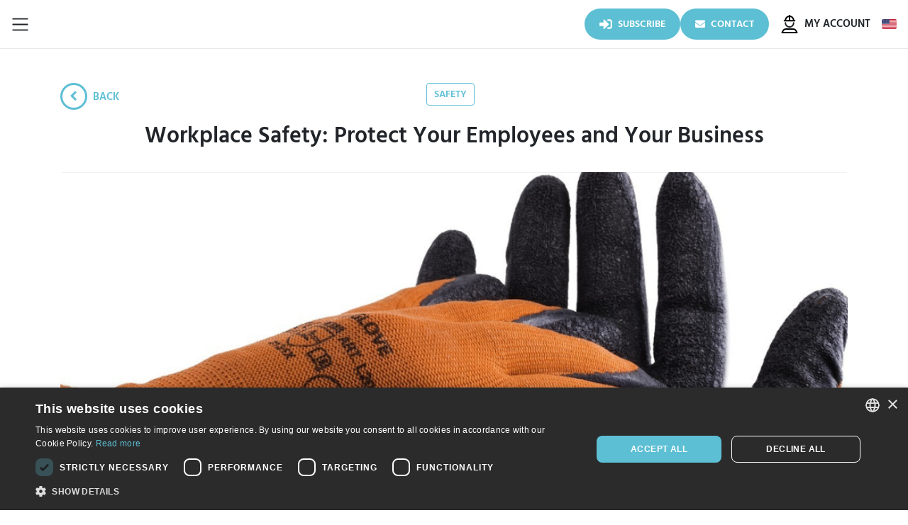

--- FILE ---
content_type: text/html; charset=utf-8
request_url: https://immersivefactory.com/blog/187-Workplace-Safety-Protect-Your-Employees-and-Your-Business
body_size: 11809
content:
<!DOCTYPE html><html lang="en"><head>
    <script type="text/javascript" charset="UTF-8" src="//cdn.cookie-script.com/s/baed2de13dc510191c13f1f0d5dd9332.js"></script>


    <meta charset="utf-8">
    <base href="/">
    <meta name="viewport" content="width=device-width, initial-scale=1, user-scalable=no">
    <meta name="google-site-verification" content="j3tBEcGSXum55VcRye5DiasfdZ4kBAO1Uh3PXrXGkfM">
    <link rel="icon" type="image/x-icon" href="assets/favicon.ico">
    <link href="https://fonts.googleapis.com/icon?family=Material+Icons" rel="stylesheet">

    <link rel="canonical" href="https://immersivefactory.com/blog/187-Workplace-Safety-Protect-Your-Employees-and-Your-Business">
    <link rel="alternate" href="https://immersivefactory.com/blog/187-Workplace-Safety-Protect-Your-Employees-and-Your-Business" hreflang="x-default">
    <link rel="alternate" href="https://immersivefactory.com/blog/187-Workplace-Safety-Protect-Your-Employees-and-Your-Business" hreflang="en">
    <link rel="alternate" href="https://immersivefactory.com/fr/actualites/187-Workplace-Safety-Protect-Your-Employees-and-Your-Business" hreflang="fr">

    <title>Workplace Safety: Protect Your Employees and Your Business</title>
    <meta property="og:url" content="https://immersivefactory.com/blog/187-Workplace-Safety-Protect-Your-Employees-and-Your-Business">
    <meta property="og:site_name" content="Immersive Factory">
    <meta property="og:title" content="Workplace Safety: Protect Your Employees and Your Business">
    <meta name="twitter:title" content="Workplace Safety: Protect Your Employees and Your Business">
    <meta name="description" content="News, tips and tricks to learn all about immersive learning and virtual reality on the blog of Immersive Factory experts">
    <meta property="og:description" content="News, tips and tricks to learn all about immersive learning and virtual reality on the blog of Immersive Factory experts">
    <meta name="twitter:description" content="News, tips and tricks to learn all about immersive learning and virtual reality on the blog of Immersive Factory experts">
    <meta property="og:image" content="https://data.immfactory.com/news/news-187/news_en-1668780051570.jpg">
    <meta name="twitter:image" content="https://data.immfactory.com/news/news-187/news_en-1668780051570.jpg">
    <meta property="og:type" content="article">
    
    
    
    <meta name="twitter:card" content="summary">
    <meta name="twitter:creator" content="@immersivefactor">
    <meta name="twitter:site" content="@immersivefactor">
    <meta property="googlebot" content="all">

<link rel="stylesheet" href="styles.b8ad3839c1a47f0a500a.css"><style ng-transition="immersivePlatform">#app[_ngcontent-sc53]{display:flex;flex-direction:column;justify-content:space-between;min-height:100vh}.app-content[_ngcontent-sc53]{flex-grow:1;height:100%}.app-content.grayBg[_ngcontent-sc53]{background-color:#e9e9e9}</style><style ng-transition="immersivePlatform">.social-share[_ngcontent-sc161]{margin-bottom:30px}.social-share[_ngcontent-sc161]   a[_ngcontent-sc161], .social-share[_ngcontent-sc161]   div[_ngcontent-sc161]{cursor:pointer;display:inline-block;text-align:center;font-size:17px;background-color:red;border-radius:50%;width:35px;line-height:35px;color:#777;background-color:#e9e9e9;margin:0 2px;transition:all .2s ease;box-shadow:inset 0 0 0 2px #e9e9e9}.social-share[_ngcontent-sc161]   [_ngcontent-sc161]:hover{box-shadow:inset 0 0 0 2px #777}.social-share[_ngcontent-sc161]   i[_ngcontent-sc161]{box-shadow:none!important}.social-share[_ngcontent-sc161]   .facebook[_ngcontent-sc161], .social-share[_ngcontent-sc161]   .linkedin[_ngcontent-sc161], .social-share[_ngcontent-sc161]   .twitter[_ngcontent-sc161]{color:#fff}.social-share[_ngcontent-sc161]   .facebook[_ngcontent-sc161]{background-color:#3a589e;box-shadow:inset 0 0 0 2px #3a589e}.social-share[_ngcontent-sc161]   .twitter[_ngcontent-sc161]{background-color:#00aced;box-shadow:inset 0 0 0 2px #00aced}.social-share[_ngcontent-sc161]   .linkedin[_ngcontent-sc161]{background-color:#0d77b7;box-shadow:inset 0 0 0 2px #0d77b7}.social-share[_ngcontent-sc161]   .facebook[_ngcontent-sc161]:hover{background-color:transparent;color:#3a589e}.social-share[_ngcontent-sc161]   .twitter[_ngcontent-sc161]:hover{background-color:transparent;color:#00aced}.social-share[_ngcontent-sc161]   .linkedin[_ngcontent-sc161]:hover{background-color:transparent;color:#0d77b7}.social-share[_ngcontent-sc161]   .contact[_ngcontent-sc161]{background-color:#5dbfd4;width:auto!important;border-radius:999px;color:#fff;box-shadow:none;text-decoration:none!important;padding:0 20px;font-weight:400}ul.mots-cles[_ngcontent-sc161]{list-style-type:none;padding-left:0}ul.mots-cles[_ngcontent-sc161]   li[_ngcontent-sc161]{font-size:14px;padding:4px 10px;border-radius:4px;margin-right:10px;border:.5px solid #5dbfd4;color:#5dbfd4;font-weight:700;text-transform:uppercase}.bg-light[_ngcontent-sc161]   ul.mots-cles[_ngcontent-sc161]   li[_ngcontent-sc161]{background:#fff}.lead[_ngcontent-sc161]{font-size:inherit}.tag[_ngcontent-sc161]{background:#eee;padding:5px 10px;border-top-right-radius:2px;border-top-left-radius:2px}.editTags[_ngcontent-sc161]:hover{text-decoration:underline;cursor:pointer}.deleteTag[_ngcontent-sc161], .editTag[_ngcontent-sc161]{text-align:center;display:inline-block;width:100%;line-height:30px;color:#fefefe;cursor:pointer}.editTag[_ngcontent-sc161]{background-color:#007bff;border-bottom-left-radius:2px}.deleteTag[_ngcontent-sc161]{background-color:#dc3545;border-bottom-right-radius:2px}.tags[_ngcontent-sc161]{margin-bottom:30px;font-size:13px;color:#8b8b8b}.imgHeader[_ngcontent-sc161]{position:relative;padding-bottom:56.25%;height:0;overflow:hidden;max-width:100%;height:auto;background-position:50%;background-repeat:no-repeat;background-size:cover}.lastArticles[_ngcontent-sc161]   h2[_ngcontent-sc161]{text-transform:uppercase;font-size:15px;font-weight:700}.lastArticle[_ngcontent-sc161]{cursor:pointer;margin:30px 0;border-left:2px solid #c9c9c9;padding-left:10px;display:block;color:#000;text-decoration:none}.lastArticle[_ngcontent-sc161]:hover   .title[_ngcontent-sc161]{text-decoration:underline}.lastArticle[_ngcontent-sc161]:hover   .date[_ngcontent-sc161]{text-decoration:none!important}.lastArticle[_ngcontent-sc161]:last-child{margin-bottom:0!important}.lastArticle[_ngcontent-sc161]   .title[_ngcontent-sc161]{font-weight:500}.lastArticle[_ngcontent-sc161]   .date[_ngcontent-sc161]{font-size:14px;text-transform:capitalize}.relatedNews[_ngcontent-sc161]   .actu[_ngcontent-sc161]{border:1px solid #ddd;height:100%;padding-bottom:37px}.relatedNews[_ngcontent-sc161]   .actu[_ngcontent-sc161]   .viewmore[_ngcontent-sc161]{position:absolute;bottom:0;left:0;right:0;height:22px;line-height:22px;display:block;font-weight:600;text-align:center;color:#5dbfd4}.relatedNews[_ngcontent-sc161]   .actu[_ngcontent-sc161]   img[_ngcontent-sc161]{width:100%}.relatedNews[_ngcontent-sc161]   .actu-body[_ngcontent-sc161]{padding-right:15px;padding-left:15px}.relatedNews[_ngcontent-sc161]   .actu[_ngcontent-sc161]   .btn[_ngcontent-sc161]{position:absolute;bottom:20px}.relatedNews[_ngcontent-sc161]   .actu[_ngcontent-sc161]   .description[_ngcontent-sc161]{height:88px;overflow:hidden;position:relative;padding-right:15px;padding-left:15px;margin-left:-15px;margin-right:-15px}.relatedNews[_ngcontent-sc161]   .actu[_ngcontent-sc161]   .description[_ngcontent-sc161]:after{content:"";position:absolute;top:0;bottom:0;left:0;right:0;box-shadow:inset 0 -21px 20px 0 #fff}.relatedNews[_ngcontent-sc161]   .titre-actu[_ngcontent-sc161], .relatedNews[_ngcontent-sc161]   .titre-actu[_ngcontent-sc161]:hover{color:#000;display:block;font-weight:600;font-size:19px;line-height:25px}.relatedNews[_ngcontent-sc161]   .date[_ngcontent-sc161]{display:block;color:#999;font-size:13px;text-transform:capitalize}.relatedNews[_ngcontent-sc161]   .imgHeader[_ngcontent-sc161]{padding-bottom:56.25%;display:block;background-position:50%;background-repeat:no-repeat;background-size:cover}.warning-draft[_ngcontent-sc161]{text-align:center;line-height:50px;margin-bottom:20px;background-color:#ffc107;font-weight:500}.moreNews[_ngcontent-sc161]{text-decoration:underline;margin-bottom:0;cursor:pointer}.tagList[_ngcontent-sc161]{position:absolute;border:1px solid #ced4da;background-color:#fff;left:15px;right:15px;z-index:10;padding-left:0;top:65px;border-bottom-left-radius:3px;border-bottom-right-radius:3px}.tagList[_ngcontent-sc161]   li[_ngcontent-sc161]{padding:5px 10px;list-style:none;border-bottom:1px solid #ced4da;cursor:pointer}.tagList[_ngcontent-sc161]   li[_ngcontent-sc161]:hover{background-color:#f8f8f8}.tagList[_ngcontent-sc161]   li[_ngcontent-sc161]:last-child{border:none;border-bottom-left-radius:3px;border-bottom-right-radius:3px}.ytVideo[_ngcontent-sc161]{padding-bottom:56%;position:relative;overflow:hidden}.ytVideo[_ngcontent-sc161]   iframe[_ngcontent-sc161]{width:100%;height:100%;position:absolute}.returnIcon[_ngcontent-sc161]{height:38.4px;width:38.4px;line-height:32.4px;border-radius:50%;border:3px solid #5dbfd4;cursor:pointer;padding-right:2px}.returnButton[_ngcontent-sc161]{position:absolute;color:#5dbfd4;left:0;cursor:pointer;font-weight:500;text-transform:uppercase}.returnButton[_ngcontent-sc161]:hover{font-weight:700;color:#0089a5}.returnButton[_ngcontent-sc161]:hover   .returnIcon[_ngcontent-sc161]{border:3px solid #0089a5}  oembed{width:100%}  .embedly-card{margin:-36px 0}  oembed{overflow:hidden}.dark-blue[_ngcontent-sc161]{color:#fff;background-color:#0188a6;display:flex;align-items:center;justify-content:center;text-transform:uppercase;font-size:17.5px;font-weight:700;min-height:60px;box-shadow:0 2px 4px rgba(0,0,0,.2)}[_nghost-sc161]     .article-content h2{position:relative;color:#0089a5;font-size:1.7rem;font-weight:700;padding-left:26px;padding-bottom:20px;border-bottom:1px solid #b0b0b0;margin-bottom:25px}[_nghost-sc161]     .article-content h2:before{content:"";position:absolute;left:0;top:8px;width:15px;height:15px;margin-right:5px;background-color:#0089a5;display:inline-block}[_nghost-sc161]     .article-content h3{display:inline;color:#000;font-size:1.4rem;font-weight:700;border-bottom:3px solid #5dbfd4;line-height:2.7rem}[_nghost-sc161]     .article-content h3:after{content:"";display:block;margin-top:20px}.light-grey[_ngcontent-sc161]{background-color:#f3f3f3}[_nghost-sc161]     .article-content h4{font-size:1.125rem;text-decoration:underline;position:relative;padding-left:20px;margin-bottom:10px}[_nghost-sc161]     .article-content h4:before{content:"";position:absolute;left:0;top:50%;transform:translateY(-50%);width:10px;height:10px;background-color:#000;-webkit-clip-path:polygon(50% 0,100% 50%,50% 100%,0 50%);clip-path:polygon(50% 0,100% 50%,50% 100%,0 50%);display:inline-block;margin-right:5px}.btn-rounded[_ngcontent-sc161]{font-size:15px;border-radius:50px}h3[_ngcontent-sc161]{font-size:1.5rem;font-weight:700;margin-bottom:0}.relatedNews[_ngcontent-sc161]   .btn-immersive[_ngcontent-sc161]{background-color:#0089a5}.relatedNews[_ngcontent-sc161]   .btn-immersive[_ngcontent-sc161]:hover{color:#fff;background-color:#006f86}.encart[_ngcontent-sc161]   .btn-immersive[_ngcontent-sc161]:hover{color:#fff;background-color:#0089a5}.encart[_ngcontent-sc161]   p[_ngcontent-sc161]{font-size:1rem;font-weight:500}.featureDescription[_ngcontent-sc161]:after, [_nghost-sc161]     .description:after{box-shadow:inset 0 -21px 20px 0 #f3f3f3!important}.summary[_ngcontent-sc161]{overflow:hidden;font-weight:light}.summary[_ngcontent-sc161]   a[_ngcontent-sc161]{text-decoration:none}.summary-content[_ngcontent-sc161]   a[_ngcontent-sc161]:hover{cursor:pointer}.summary-content[_ngcontent-sc161]   a[_ngcontent-sc161]:hover   .heading2[_ngcontent-sc161]{color:grey}.summary-content[_ngcontent-sc161]   a[_ngcontent-sc161]:hover   .heading3[_ngcontent-sc161]{color:rgba(119,118,118,.8)}.summary-content[_ngcontent-sc161]   a[_ngcontent-sc161]:hover   .heading3[_ngcontent-sc161]:before{background:rgba(119,118,118,.8)}.summary-content[_ngcontent-sc161]   a[_ngcontent-sc161]:hover:has(.heading2){background-color:#d9d9d9}.summary-content[_ngcontent-sc161]   a[_ngcontent-sc161]:hover:has(.heading3){background-color:#e9e9e9}.summary-content[_ngcontent-sc161]   a[_ngcontent-sc161]:not(:first-child):has(.heading2){border-top:1px solid hsla(0,0%,63.5%,.6392156862745098)}.summary-content[_ngcontent-sc161]   a[_ngcontent-sc161]{text-decoration:none;border-top:1px solid hsla(0,0%,89%,.7686274509803922)}.summary-content[_ngcontent-sc161]   a[_ngcontent-sc161]:first-child{border-top:none}.summary-content[_ngcontent-sc161]   a.active[_ngcontent-sc161], .summary-content[_ngcontent-sc161]   a.active[_ngcontent-sc161]:hover{color:#fff;background-color:rgba(93,191,212,.8196078431372549)}.summary-content[_ngcontent-sc161]   a.active[_ngcontent-sc161]   .heading2[_ngcontent-sc161], .summary-content[_ngcontent-sc161]   a.active[_ngcontent-sc161]   .heading3[_ngcontent-sc161], .summary-content[_ngcontent-sc161]   a.active[_ngcontent-sc161]:hover   .heading2[_ngcontent-sc161], .summary-content[_ngcontent-sc161]   a.active[_ngcontent-sc161]:hover   .heading3[_ngcontent-sc161]{color:#fff;font-weight:700}.summary-content[_ngcontent-sc161]   a.active[_ngcontent-sc161]   .heading3[_ngcontent-sc161]:before, .summary-content[_ngcontent-sc161]   a.active[_ngcontent-sc161]:hover   .heading3[_ngcontent-sc161]:before{background:#fff}.summary-content[_ngcontent-sc161]   a.active[_ngcontent-sc161]:has(.heading3), .summary-content[_ngcontent-sc161]   a.active[_ngcontent-sc161]:hover:has(.heading3){background-color:rgba(93,191,212,.3803921568627451)}.titles[_ngcontent-sc161]{padding:15px}.heading2[_ngcontent-sc161]{color:#b0b0b0;font-weight:700}.heading3[_ngcontent-sc161]{color:hsla(0,0%,69%,.8);padding-left:24px;font-weight:lighter;font-size:14.5px}.heading3[_ngcontent-sc161]:before{content:"";display:block;width:12px;height:1px;background:hsla(0,0%,69%,.8);left:18px;top:25px;position:absolute}.sticky-left[_ngcontent-sc161]{position:sticky;top:100px}[_nghost-sc161]     #postContent a, [_nghost-sc161]     #postContent a span{font-weight:700;font-size:1rem;text-decoration:underline;color:#5dbfd4!important}[_nghost-sc161]     #postContent a:hover, [_nghost-sc161]     #postContent a:hover span{color:#0089a5!important}[_nghost-sc161]     button.custom-button{position:absolute;bottom:0;background-color:#fff;color:#5dbfd4;border:1px solid #5dbfd4;border-radius:8px;display:block;font-weight:600;text-align:center;text-transform:uppercase;padding:16px;right:0}[_nghost-sc161]     button.custom-button:hover{color:#0089a5;border:1px solid #0089a5}.author-account[_ngcontent-sc161]   .author-name[_ngcontent-sc161]{font-size:18px;font-weight:600;margin-bottom:5px}.author-account[_ngcontent-sc161]   .author-job[_ngcontent-sc161]{font-weight:500;margin-bottom:5px}.author-account[_ngcontent-sc161]   .author-desc[_ngcontent-sc161]{margin-top:5px;font-size:13px;opacity:.75}</style><meta property="og:locale" content="en_US"><meta name="robots" content="all"><meta property="og:article:published_time" content="2022-11-25T00:00:00.000Z"><meta property="og:article:section" content="Safety"><style ng-transition="immersivePlatform">.post[_ngcontent-sc126]{overflow:hidden;height:100%;padding-bottom:37px}.imgHeader[_ngcontent-sc126]{width:100%;padding-bottom:56.25%;background-size:cover;background-position:50%;background-repeat:no-repeat;display:block;border-radius:8px}.informations[_ngcontent-sc126]{display:flex;justify-content:space-between;align-items:center}.date[_ngcontent-sc126]{display:block;color:#999;font-size:13px;text-transform:capitalize}.tag[_ngcontent-sc126]{font-size:15px;color:#0188a6;text-transform:uppercase;font-weight:700}.title[_ngcontent-sc126]{color:#000;display:block;font-weight:500;font-size:19px;line-height:25px}.description[_ngcontent-sc126], .featureDescription[_ngcontent-sc126]{overflow:hidden;position:relative;padding-right:15px;padding-left:15px;margin-left:-15px;margin-right:-15px}.description[_ngcontent-sc126]{height:88px}.featureDescription[_ngcontent-sc126]{height:134px}.description[_ngcontent-sc126]:after, .featureDescription[_ngcontent-sc126]:after{content:"";position:absolute;top:0;bottom:0;left:0;right:0;box-shadow:inset 0 -21px 20px 0 #fff}.viewmore[_ngcontent-sc126]{position:absolute;bottom:0;left:0;right:0;line-height:28px;display:block;font-weight:600;text-align:center;color:#fff;background-color:#52bbd1;border-radius:8px;text-transform:uppercase}.viewmore[_ngcontent-sc126]:hover{text-decoration:none;background-color:#0188a6}.width-50[_ngcontent-sc126]{width:50%}@media (max-width:767px){.width-50[_ngcontent-sc126]{width:auto}}</style></head>
<body>
    
        <!-- Google Tag Manager -->
        <script>
            if(window && typeof window != 'undefined' && document && typeof document != 'undefined'){
                (function(w,d,s,l,i){w[l]=w[l]||[];w[l].push({'gtm.start':
                new Date().getTime(),event:'gtm.js'});var f=d.getElementsByTagName(s)[0],
                j=d.createElement(s),dl=l!='dataLayer'?'&l='+l:'';j.async=true;j.src=
                'https://www.googletagmanager.com/gtm.js?id='+i+dl;f.parentNode.insertBefore(j,f);
                })(window,document,'script','dataLayer','GTM-55BBJRW');
            }
        </script>
    <!-- End Google Tag Manager -->
    
    <!-- Tag Manager -->
        <noscript>
            <iframe src="https://www.googletagmanager.com/ns.html?id=GTM-55BBJRW" height="0" width="0" style="display:none;visibility:hidden"></iframe>
        </noscript>
    <!-- End Tag Manager -->

    <!-- App -->
        <app-root _nghost-sc53="" ng-version="10.0.14"><!----><!----><div _ngcontent-sc53=""><router-outlet _ngcontent-sc53=""></router-outlet><app-actualite _nghost-sc161=""><div _ngcontent-sc161="" class="container"><div _ngcontent-sc161="" class="page-header page-produit position-relative text-center px-5 mt-5"><!----><div _ngcontent-sc161="" class="returnButton font-weight-bold" tabindex="0"><i _ngcontent-sc161="" aria-hidden="true" title="blog" class="fa fa-chevron-left returnIcon mr-2"></i>Back</div><!----><!----><ul _ngcontent-sc161="" class="mots-cles d-flex justify-content-center"><li _ngcontent-sc161="">Safety</li></ul><!----><h1 _ngcontent-sc161="" id="postTitle" class="py-2 px-5">Workplace Safety: Protect Your Employees and Your Business</h1></div><div _ngcontent-sc161="" class="row mb-5 mt-4"><div _ngcontent-sc161="" class="col-lg-12"><div _ngcontent-sc161="" class="imgHeader rounded" style="background-image:url(https://data.immfactory.com/news/news-187/news_en-1668780051570.jpg);"></div><!----><!----></div></div><div _ngcontent-sc161="" class="row my-5 pb-3"><div _ngcontent-sc161="" class="col-lg-4"><div _ngcontent-sc161="" class="sticky-left"><div _ngcontent-sc161="" class="bg-light rounded summary"><div _ngcontent-sc161="" class="dark-blue text-center"><i _ngcontent-sc161="" class="fas fa-list mr-2"></i>Contents </div><div _ngcontent-sc161="" class="summary-content m-0 p-0"><!----></div></div><div _ngcontent-sc161="" class="encart mt-4"><div _ngcontent-sc161="" class="bg-light rounded text-center p-4"><p _ngcontent-sc161="" class="mb-0 pb-0">Want to find out more?</p><button _ngcontent-sc161="" class="mt-3 btn btn-immersive btn-rounded px-5" tabindex="0"><i _ngcontent-sc161="" class="fas fa-envelope mr-2"></i>Contact us</button></div></div></div></div><div _ngcontent-sc161="" class="col-lg-8 mb-5 mb-lg-0 mt-5 mt-lg-0 article-content"><div _ngcontent-sc161="" id="postContent" class="text mb-4">...</div><div _ngcontent-sc161="" class="d-flex align-items-center flex-wrap justify-content-between"><div _ngcontent-sc161="" class="social-share mr-4"><a _ngcontent-sc161="" title="facebook" target="_blank" rel="noopener nofollow" class="facebook" href=""><i _ngcontent-sc161="" class="fa fa-facebook"></i></a><a _ngcontent-sc161="" title="twitter" target="_blank" rel="noopener nofollow" class="twitter" href=""><i _ngcontent-sc161="" class="fa fa-twitter"></i></a><a _ngcontent-sc161="" title="linkedin" target="_blank" rel="noopener nofollow" class="linkedin" href=""><i _ngcontent-sc161="" class="fa fa-linkedin"></i></a><a _ngcontent-sc161="" class="mail" title="Mail"><i _ngcontent-sc161="" class="fa fa-envelope"></i></a><a _ngcontent-sc161="" class="print" title="Print"><i _ngcontent-sc161="" class="fa fa-print"></i></a></div></div><hr _ngcontent-sc161="" class="mb-4"><div _ngcontent-sc161="" class="author-account"><div _ngcontent-sc161="" class="d-flex gap-4"><div _ngcontent-sc161="" class="flex-shrink-0"><img _ngcontent-sc161="" width="50" alt="Aurélie" class="rounded-pill" src="https://data.immfactory.com/our_team/member_30_1668796288174.jpg"></div><div _ngcontent-sc161=""><div _ngcontent-sc161="" class="author-name">Written by Aurélie Tavernier</div><div _ngcontent-sc161="" class="author-job">Marketing and Communications Manager at Immersive Factory.</div><div _ngcontent-sc161="" class="author-desc">She became interested in raising awareness of health and safety at work, convinced that an approach tailored to employees can transform the safety culture and reinforce shared vigilance. Her ambition: to encourage all companies, whatever their size, to invest actively in health and safety prevention for the well-being of their employees.</div></div></div></div><!----><!----></div></div></div><!----><div _ngcontent-sc161="" class="light-grey mt-5 relatedNews"><div _ngcontent-sc161="" class="container"><div _ngcontent-sc161="" class="row pt-5 pb-3 p-3 d-flex align-items-center justify-content-between"><h3 _ngcontent-sc161="" class="text-left mb-3 mb-md-0">Other articles in the category "Safety"</h3><!----><!----><button _ngcontent-sc161="" class="btn btn-immersive btn-rounded px-5" tabindex="0">View all articles<i _ngcontent-sc161="" class="fas fa-long-arrow-alt-right ml-2"></i></button><!----><!----></div><div _ngcontent-sc161="" class="row"><div _ngcontent-sc161="" class="d-flex flex-column flex-md-row justify-content-center mb-5"><div _ngcontent-sc161="" class="col-md-4 my-4"><app-actualite-card _ngcontent-sc161="" _nghost-sc126=""><div _ngcontent-sc126="" class="post rounded mb-4"><a _ngcontent-sc126="" class="imgHeader px-1 mb-3" title="Industrial Safety &amp; Protection: 8 Steps to Ensure Regulatory Compliance" style="background-image:url(https://data.immfactory.com/news/news-426/news_en-1766065229174.jpg);" href="/blog/426-Industrial-Safety-Protection-8-Steps-to-Ensure-Regulatory-Compliance"></a><!----><!----><div _ngcontent-sc126="" class="informations mb-3 px-1"><div _ngcontent-sc126="" class="tag rounded">Safety</div><!----><span _ngcontent-sc126="" class="date px-2">January 16, 2026</span><!----><!----></div><div _ngcontent-sc126="" class="actu-body px-1"><a _ngcontent-sc126="" class="title mb-3" title="Industrial Safety &amp; Protection: 8 Steps to Ensure Regulatory Compliance" href="/blog/426-Industrial-Safety-Protection-8-Steps-to-Ensure-Regulatory-Compliance">Industrial Safety &amp; Protection: 8 Steps to Ensure Regulatory Compliance</a><p _ngcontent-sc126="" class="description mb-2">Industrial safety and protection: 8 steps for regulatory compliance.&nbsp;&nbsp;In short, industrial safety: not just a routineIndustrial safety is never a reflex: it is anticipated, maintained, and cultivated. On a worksite, r...</p><a _ngcontent-sc126="" class="viewmore p-2 mx-3 mb-3" title="Industrial Safety &amp; Protection: 8 Steps to Ensure Regulatory Compliance" href="/blog/426-Industrial-Safety-Protection-8-Steps-to-Ensure-Regulatory-Compliance">See more</a></div></div><!----><!----></app-actualite-card></div><div _ngcontent-sc161="" class="col-md-4 my-4"><app-actualite-card _ngcontent-sc161="" _nghost-sc126=""><div _ngcontent-sc126="" class="post rounded mb-4"><a _ngcontent-sc126="" class="imgHeader px-1 mb-3" title="Prevention Measures: The Fundamentals for Optimal Workplace Safety" style="background-image:url(https://data.immfactory.com/news/news-425/news_en-1766051099340.jpg);" href="/blog/425-Prevention-Measures-The-Fundamentals-for-Optimal-Workplace-Safety"></a><!----><!----><div _ngcontent-sc126="" class="informations mb-3 px-1"><div _ngcontent-sc126="" class="tag rounded">Safety</div><!----><span _ngcontent-sc126="" class="date px-2">January 9, 2026</span><!----><!----></div><div _ngcontent-sc126="" class="actu-body px-1"><a _ngcontent-sc126="" class="title mb-3" title="Prevention Measures: The Fundamentals for Optimal Workplace Safety" href="/blog/425-Prevention-Measures-The-Fundamentals-for-Optimal-Workplace-Safety">Prevention Measures: The Fundamentals for Optimal Workplace Safety</a><p _ngcontent-sc126="" class="description mb-2">Master prevention measures in the workplace.&nbsp;&nbsp;In short: prevention dances on a tightropePrevention is constantly in motion, seeking a balance between regulatory requirements and creative adaptation (ah, that famous gr...</p><a _ngcontent-sc126="" class="viewmore p-2 mx-3 mb-3" title="Prevention Measures: The Fundamentals for Optimal Workplace Safety" href="/blog/425-Prevention-Measures-The-Fundamentals-for-Optimal-Workplace-Safety">See more</a></div></div><!----><!----></app-actualite-card></div><div _ngcontent-sc161="" class="col-md-4 my-4"><app-actualite-card _ngcontent-sc161="" _nghost-sc126=""><div _ngcontent-sc126="" class="post rounded mb-4"><a _ngcontent-sc126="" class="imgHeader px-1 mb-3" title="Fire Safety Logbook: Legal Obligations Companies Need to Know" style="background-image:url(https://data.immfactory.com/news/news-421/news_en-1764254540147.jpg);" href="/blog/421-Fire-Safety-Logbook-Legal-Obligations-Companies-Need-to-Know"></a><!----><!----><div _ngcontent-sc126="" class="informations mb-3 px-1"><div _ngcontent-sc126="" class="tag rounded">Safety</div><!----><span _ngcontent-sc126="" class="date px-2">December 23, 2025</span><!----><!----></div><div _ngcontent-sc126="" class="actu-body px-1"><a _ngcontent-sc126="" class="title mb-3" title="Fire Safety Logbook: Legal Obligations Companies Need to Know" href="/blog/421-Fire-Safety-Logbook-Legal-Obligations-Companies-Need-to-Know">Fire Safety Logbook: Legal Obligations Companies Need to Know</a><p _ngcontent-sc126="" class="description mb-2">Fire Safety Logbook: Legal Obligations and Regulations.&nbsp;In your daily professional life, safety is manifested through regular gestures or precise decisions that reinforce vigilance. You sometimes question yourself when an ...</p><a _ngcontent-sc126="" class="viewmore p-2 mx-3 mb-3" title="Fire Safety Logbook: Legal Obligations Companies Need to Know" href="/blog/421-Fire-Safety-Logbook-Legal-Obligations-Companies-Need-to-Know">See more</a></div></div><!----><!----></app-actualite-card></div><!----></div><!----></div></div></div></app-actualite><!----></div><!----></app-root>
    <!-- End App -->

    <!-- Custom -->
        <script type="text/javascript">
            if(typeof document != 'undefined' && document && document.location.href.includes("immersivefactory.com")){
                console.log = function(){}
                console.warn = function(){}
            }
            if (global === undefined) {
                var global = window;
            }
            if(typeof $ !== 'undefined'){
                $ = function(){}
            }
        </script>
    <!-- End Custom -->

    <!-- Stripe -->
        <script src="https://js.stripe.com/v3/"></script>
    <!-- End Stripe -->

    <!-- Analytics -->
    <script async="" src="https://www.googletagmanager.com/gtag/js?id=G-RDLP5PX8YT"></script>
    <script>
        if(window && typeof window != 'undefined' && document && typeof document != 'undefined'){
            window.dataLayer = window.dataLayer || [];
            function gtag(){dataLayer.push(arguments);}
            gtag('js', new Date());

            gtag('config', 'G-RDLP5PX8YT');
        }
    </script>
    <!-- End Analytics -->


    <!-- LinkedIn -->
        <script type="text/javascript">
            if(window && typeof window != 'undefined' && document && typeof document != 'undefined'){
                _linkedin_partner_id = "388028";
                window._linkedin_data_partner_ids = window._linkedin_data_partner_ids || [];
                window._linkedin_data_partner_ids.push(_linkedin_partner_id);

                (function(){var s = document.getElementsByTagName("script")[0];
                var b = document.createElement("script");
                b.type = "text/javascript";b.async = true;
                b.src = "https://snap.licdn.com/li.lms-analytics/insight.min.js";
                s.parentNode.insertBefore(b, s);})();
            }
        </script>
        <noscript>
            <img height="1" width="1" style="display:none;" alt="" src="https://px.ads.linkedin.com/collect/?pid=388028&fmt=gif" />
        </noscript>
    <!-- End LinkedIn -->

    <!-- Clarity-->

    <script>
        if(window && typeof window != 'undefined' && document && typeof document != 'undefined' && location && location.origin == 'https://immersivefactory.com'){

            (function(c,l,a,r,i,t,y){
                c[a]=c[a]||function(){(c[a].q=c[a].q||[]).push(arguments)};
                t=l.createElement(r);t.async=1;t.src="https://www.clarity.ms/tag/"+i;
                y=l.getElementsByTagName(r)[0];y.parentNode.insertBefore(t,y);
            })(window, document, "clarity", "script", "fjc8cjhbat")
        }
    </script>

    <!-- End Clarity-->

    

<script src="runtime-es2015.62d293fcb3d972dbbdcd.js" type="module"></script><script src="runtime-es5.62d293fcb3d972dbbdcd.js" nomodule="" defer=""></script><script src="polyfills-es5.9c4eb25436ace253cab5.js" nomodule="" defer=""></script><script src="polyfills-es2015.b4eaeb1bc125467b924f.js" type="module"></script><script src="scripts.79ccefcd26ce8c836503.js" defer=""></script><script src="main-es2015.69d43448db2ef972e093.js" type="module"></script><script src="main-es5.69d43448db2ef972e093.js" nomodule="" defer=""></script>

<script id="immersivePlatform-state" type="application/json">{&q;G.https://immersivefactory.com/backend/news/getNews/187?&q;:{&q;body&q;:{&q;id&q;:187,&q;title&q;:&q;Workplace Safety: Protect Your Employees and Your Business&q;,&q;html&q;:&q;news/news-187/news_en-1697466554734.html&q;,&q;social&q;:{&q;facebook&q;:&q;https://www.facebook.com/sharer.php?u=&l;%url&g;&a;t=La sécurité au travail : protégez vos employés et votre entreprise&q;,&q;twitter&q;:&q;https://twitter.com/intent/tweet?text=La sécurité au travail : protégez vos employés et votre entreprise&a;url=&l;%url&g;&q;,&q;linkedin&q;:&q;https://www.linkedin.com/cws/share?isFramed=false&a;url=&l;%url&g;&a;token=#state=&a;from_login=true&q;},&q;tagId&q;:16,&q;tag&q;:{&q;id&q;:16,&q;title&q;:&q;Safety&q;,&q;position&q;:5},&q;createdDate&q;:1669334400000,&q;imageHeader&q;:&q;news/news-187/news_en-1668780051570.jpg&q;,&q;ytId&q;:null,&q;draft&q;:0,&q;shortDesc&q;:&q;The role of an employer entails several obligations, including ensuring a healthy and safe working environment for its employees. Poor working conditions inevitably impact the social, psychological, and physical well-being of w...&q;,&q;metaDesc&q;:&q;Failure to meet safety obligations: An unforgivable mistake / Understand the risks and consequences and protect your business&q;,&q;img&q;:&q;https://data.immfactory.com/news/news-187/news_en-1668780051570.jpg&q;,&q;srcContent&q;:&q;&l;p style=\&q;margin-left:0px;text-align:justify;\&q;&g;The role of an employer entails several obligations, including ensuring a healthy and safe working environment for its employees. Poor working conditions inevitably impact the social, psychological, and physical well-being of workers. An accident can happen in a split second. Protect your employees and also your business!&l;/p&g;&l;p style=\&q;margin-left:0px;text-align:justify;\&q;&g;&a;nbsp;&l;/p&g;&l;h2 style=\&q;margin-left:0px;text-align:justify;\&q;&g;Why do you need workplace safety training in your company?&l;/h2&g;&l;p style=\&q;margin-left:0px;text-align:justify;\&q;&g;When talking about workplace safety, we are not just talking about accidents. Both the physical and psychological health of employees must be taken into account. Providing a healthy and safe environment for employees helps to optimize the outcomes expected by the company. Work-related accidents or illnesses can affect both the employer and the employees. Here are some consequences of &l;i&g;failing to meet safety obligations&l;/i&g;:&l;/p&g;&l;h3 style=\&q;margin-left:0px;text-align:justify;\&q;&g;Direct impacts:&l;/h3&g;&l;p style=\&q;margin-left:0px;text-align:justify;\&q;&g;For the employee:&l;/p&g;&l;ul&g;&l;li style=\&q;text-align:justify;\&q;&g;Medical treatment costs;&l;/li&g;&l;li style=\&q;text-align:justify;\&q;&g;Loss of income;&l;/li&g;&l;li style=\&q;text-align:justify;\&q;&g;Possibility of job loss.&l;/li&g;&l;/ul&g;&l;p style=\&q;margin-left:0px;text-align:justify;\&q;&g;For the employer:&l;/p&g;&l;ul&g;&l;li style=\&q;text-align:justify;\&q;&g;Covering medical expenses and risk allowances;&l;/li&g;&l;li style=\&q;text-align:justify;\&q;&g;Payment for unperformed work;&l;/li&g;&l;li style=\&q;text-align:justify;\&q;&g;In the event of an accident, the obligation to repair or replace damaged equipment;&l;/li&g;&l;li style=\&q;text-align:justify;\&q;&g;Reduced productivity and work quality.&l;/li&g;&l;/ul&g;&l;h3 style=\&q;margin-left:0px;text-align:justify;\&q;&g;Indirect impacts:&l;/h3&g;&l;ul&g;&l;li style=\&q;text-align:justify;\&q;&g;The need to fill a temporarily or permanently vacant position, implying the initiation of a recruitment process. The new employee may take time to achieve the productivity of their predecessor. Additional training may be needed for the position;&l;/li&g;&l;li style=\&q;text-align:justify;\&q;&g;Psychological impact on other employees: accidents and illnesses concern employees. Non-standard conditions can negatively affect the employer-employee relationship;&l;/li&g;&l;li style=\&q;text-align:justify;\&q;&g;If hygiene and safety conditions are subpar, it can tarnish the company&s;s reputation;&l;/li&g;&l;li style=\&q;text-align:justify;\&q;&g;In the event of an accident, a mandatory investigation will be opened, necessitating the drafting of reports and meeting various formalities.&l;/li&g;&l;/ul&g;&l;p style=\&q;margin-left:0px;text-align:justify;\&q;&g;Regardless of the incident&s;s cause and its repercussions, they will be severe for both employees and the employer. Adhering to safety standards and maintaining a healthy work environment can help prevent the worst. Organizing &l;a href=\&q;https://immersivefactory.com/safety-day\&q;&g;safety days&l;/a&g; for employees at reasonable intervals throughout the year can ensure a peaceful work environment.&l;/p&g;&l;p style=\&q;margin-left:0px;text-align:justify;\&q;&g;&a;nbsp;&l;/p&g;&l;h2 style=\&q;margin-left:0px;text-align:justify;\&q;&g;Steps for an Effective Workplace Safety Training Program&l;/h2&g;&l;p style=\&q;margin-left:0px;text-align:justify;\&q;&g;Information and training on safety is a responsibility shared by the company and its employees. Upon recruitment, the employer is obliged to inform the employee about safety measures to ensure their own safety and that of their colleagues. Safety training and information days must be organized by the employer so that all staff members are informed about emergency procedures.&l;/p&g;&l;p style=\&q;margin-left:0px;text-align:justify;\&q;&g;&a;nbsp;&l;/p&g;&l;h2 style=\&q;margin-left:0px;text-align:justify;\&q;&g;Ways to communicate safety measures within your company&l;/h2&g;&l;p style=\&q;margin-left:0px;text-align:justify;\&q;&g;The classic methods of communicating safety measures are posters on walls. Over time, people stop noticing or reading them. They should be included in the company rules, which every employee should read upon hiring. While these postings remain useful, they need to be supplemented by organized informational sessions for all staff about health and safety risks. When communicating, the company should not appear paranoid but rather informative and positive: working in a safe and healthy environment is beneficial for everyone, yet vigilance is essential.&l;/p&g;&l;p style=\&q;margin-left:0px;text-align:justify;\&q;&g;Employers should cover several points in their information:&l;/p&g;&l;ul&g;&l;li style=\&q;text-align:justify;\&q;&g;Specify where to find this written information;&l;/li&g;&l;li style=\&q;text-align:justify;\&q;&g;Explain the role of occupational health services;&l;/li&g;&l;li style=\&q;text-align:justify;\&q;&g;Clarify the role of employee representatives in risk prevention;&l;/li&g;&l;li style=\&q;text-align:justify;\&q;&g;Detail fire safety instructions and procedures to follow in case of incidents;&l;/li&g;&l;li style=\&q;text-align:justify;\&q;&g;Identify those responsible for using fire-fighting and rescue equipment;&l;/li&g;&l;li style=\&q;text-align:justify;\&q;&g;Emphasize the need to call firefighters at the onset of a fire;&l;/li&g;&l;li style=\&q;text-align:justify;\&q;&g;Inform the employee about their right to refuse a task they deem dangerous and how to get assistance;&l;/li&g;&l;li style=\&q;text-align:justify;\&q;&g;Mention the option to pursue &l;a href=\&q;https://immersivefactory.com/\&q;&g;HSE (&l;i&g;Hygiene, Safety, Environment&l;/i&g;) training remotely&l;/a&g;;&l;/li&g;&l;li style=\&q;text-align:justify;\&q;&g;Inform that safety training days are organized throughout the year.&l;/li&g;&l;/ul&g;&l;p style=\&q;margin-left:0px;text-align:justify;\&q;&g;&a;nbsp;&l;/p&g;&l;h2 style=\&q;margin-left:0px;text-align:justify;\&q;&g;Steps to train your employees in safety&l;/h2&g;&l;p style=\&q;margin-left:0px;text-align:justify;\&q;&g;After providing information, companies must organize safety days throughout the year to ensure all staff know how to act in case of an accident or incident. Training goals include:&l;/p&g;&l;ul&g;&l;li style=\&q;text-align:justify;\&q;&g;Precautions to ensure one&s;s safety and that of others in the company premises (employees, visitors, interns, etc.);&l;/li&g;&l;li style=\&q;text-align:justify;\&q;&g;Preventive measures to observe in the company;&l;/li&g;&l;li style=\&q;text-align:justify;\&q;&g;Proper actions to take in case of an accident;&l;/li&g;&l;li style=\&q;text-align:justify;\&q;&g;Safety signage within the company, which is also shared during employer information sessions.&l;/li&g;&l;/ul&g;&l;p style=\&q;margin-left:0px;text-align:justify;\&q;&g;To properly organize training days, several steps are advised:&l;/p&g;&l;ul&g;&l;li style=\&q;text-align:justify;\&q;&g;Identify target personnel: veterans, newcomers, employees returning after at least a 21-day break, interns, temporary staff, external consultants and providers;&l;/li&g;&l;li style=\&q;text-align:justify;\&q;&g;Set dates based on personnel and training objectives:&l;ul&g;&l;li style=\&q;text-align:justify;\&q;&g;Fire safety training: prevention, site and personnel security in case of fire onset;&l;/li&g;&l;li style=\&q;text-align:justify;\&q;&g;Training for security personnel and designated individuals to act in case of incidents, accidents, or disasters;&l;/li&g;&l;li style=\&q;text-align:justify;\&q;&g;Training for all employees: emergency alert simulations, evacuation, use of extinguishers.&l;/li&g;&l;/ul&g;&l;/li&g;&l;/ul&g;&l;p style=\&q;margin-left:0px;text-align:justify;\&q;&g;&a;nbsp;&l;/p&g;&l;h2 style=\&q;margin-left:0px;text-align:justify;\&q;&g;The Importance of Digitizing Workplace Safety Training&l;/h2&g;&l;p style=\&q;margin-left:0px;text-align:justify;\&q;&g;Digital transformation is becoming increasingly crucial. Remote work has become the norm recently for health reasons. This shift has significant repercussions for companies:&l;/p&g;&l;ul&g;&l;li style=\&q;text-align:justify;\&q;&g;They must &l;strong&g;invest &l;/strong&g;in digital tools and train personnel in their use;&l;/li&g;&l;li style=\&q;text-align:justify;\&q;&g;&l;strong&g;Adaptation &l;/strong&g;to new online marketing and sales technologies is required;&l;/li&g;&l;li style=\&q;text-align:justify;\&q;&g;Collaboration platforms foster &l;strong&g;closer relationships&l;/strong&g; between employees, partners, and clients;&l;/li&g;&l;li style=\&q;text-align:justify;\&q;&g;Project management becomes more &l;strong&g;collaborative&l;/strong&g;.&l;/li&g;&l;/ul&g;&l;p style=\&q;margin-left:0px;text-align:justify;\&q;&g;Employees who undergo training have the opportunity to assume more responsibilities. Among the primary benefits of remote HSE training are:&l;/p&g;&l;ul&g;&l;li style=\&q;text-align:justify;\&q;&g;&l;strong&g;Flexible training schedules&l;/strong&g;, allowing employees to balance their professional obligations and training;&l;/li&g;&l;li style=\&q;text-align:justify;\&q;&g;&l;strong&g;The chance to tackle cases through virtual reality&l;/strong&g;, avoiding dangerous situations. The employee applies theory in a virtual world, facing real work accidents, industrial risks, etc.;&l;/li&g;&l;li style=\&q;text-align:justify;\&q;&g;&l;strong&g;A decrease in the number of accidents at the workplace&l;/strong&g;: the worker learns to identify risks and threats of accidents and take the necessary precautions;&l;/li&g;&l;li style=\&q;text-align:justify;\&q;&g;&l;strong&g;A broader range of employment opportunities&l;/strong&g;: specifying on a resume that one has undergone HSE training enables the employee to aspire to other sectors like environmental protection in companies, infrastructure security, workplace health and safety, employee well-being, etc.&l;/li&g;&l;/ul&g;&l;p style=\&q;margin-left:0px;text-align:justify;\&q;&g;&a;nbsp;&l;/p&g;&l;h2 style=\&q;margin-left:0px;text-align:justify;\&q;&g;IMMERSIVE FACTORY - Your Partner in Workplace Safety&l;/h2&g;&l;p style=\&q;margin-left:0px;text-align:justify;\&q;&g;Neglecting safety obligations can have severe repercussions for a company. IMMERSIVE FACTORY offers assistance in securing your premises and training your teams with cutting-edge technology. They will gain real-world experiences through virtual reality.&l;/p&g;&q;},&q;headers&q;:{&q;content-type&q;:[&q;application/json; charset=utf-8&q;],&q;content-length&q;:[&q;1054&q;],&q;connection&q;:[&q;keep-alive&q;],&q;server&q;:[&q;nginx/1.20.1&q;],&q;date&q;:[&q;Wed, 28 Jan 2026 04:38:52 GMT&q;],&q;x-serverside&q;:[&q;dev&q;],&q;x-powered-by&q;:[&q;Immersive Factory&q;],&q;bonjour&q;:[&q;ça va?&q;],&q;access-control-allow-origin&q;:[&q;*&q;],&q;etag&q;:[&q;W/\&q;41e-nPzoyZ8rZRIeMzP3a7sfwTVNxd0\&q;&q;],&q;vary&q;:[&q;Accept-Encoding&q;],&q;x-cache&q;:[&q;Miss from cloudfront&q;],&q;via&q;:[&q;1.1 897af4c425069108aa4e11c73221e196.cloudfront.net (CloudFront)&q;],&q;x-amz-cf-pop&q;:[&q;CDG50-P3&q;],&q;x-amz-cf-id&q;:[&q;BWc5Es1hzvscLObo9TJPcA60utey_TsbLo51x2-jWOKU4NQGEfiNcA==&q;]},&q;status&q;:200,&q;statusText&q;:&q;OK&q;,&q;url&q;:&q;https://immersivefactory.com/backend/news/getNews/187&q;},&q;G.https://immersivefactory.com/backend/news/posts/?tag_id=16&a;order=created_date&a;orderDirection=DESC&a;nb=4&a;page=0&a;lang=en?&q;:{&q;body&q;:{&q;nbResults&q;:66,&q;results&q;:[{&q;id&q;:426,&q;title&q;:&q;Industrial Safety &a; Protection: 8 Steps to Ensure Regulatory Compliance&q;,&q;html&q;:&q;news/news-426/news_en-1768552658443.html&q;,&q;social&q;:{&q;facebook&q;:&q;https://www.facebook.com/sharer.php?u=&l;%url&g;&a;t=Protection sécurité industrie : les 8 étapes pour garantir la conformité réglementaire&q;,&q;twitter&q;:&q;https://twitter.com/intent/tweet?text=Protection sécurité industrie : les 8 étapes pour garantir la conformité réglementaire&a;url=&l;%url&g;&q;,&q;linkedin&q;:&q;https://www.linkedin.com/cws/share?isFramed=false&a;url=&l;%url&g;&a;token=#state=&a;from_login=true&q;},&q;tagId&q;:16,&q;tag&q;:{&q;id&q;:16,&q;title&q;:&q;Safety&q;,&q;position&q;:5},&q;createdDate&q;:&q;2026-01-16T00:00:00.000Z&q;,&q;imageHeader&q;:&q;news/news-426/news_en-1766065229174.jpg&q;,&q;ytId&q;:null,&q;draft&q;:0,&q;shortDesc&q;:&q;Industrial safety and protection: 8 steps for regulatory compliance.&a;nbsp;&a;nbsp;In short, industrial safety: not just a routineIndustrial safety is never a reflex: it is anticipated, maintained, and cultivated. On a worksite, r...&q;,&q;metaDesc&q;:&q;Protect your industrial site and comply with standards using the Industrial Safety &a; Protection Guide—8 key steps to ensure compliance and safety.&q;},{&q;id&q;:425,&q;title&q;:&q;Prevention Measures: The Fundamentals for Optimal Workplace Safety&q;,&q;html&q;:&q;news/news-425/news_en-1767947152649.html&q;,&q;social&q;:{&q;facebook&q;:&q;https://www.facebook.com/sharer.php?u=&l;%url&g;&a;t=Mesure de prévention : les fondamentaux pour une sécurité optimale en entreprise&q;,&q;twitter&q;:&q;https://twitter.com/intent/tweet?text=Mesure de prévention : les fondamentaux pour une sécurité optimale en entreprise&a;url=&l;%url&g;&q;,&q;linkedin&q;:&q;https://www.linkedin.com/cws/share?isFramed=false&a;url=&l;%url&g;&a;token=#state=&a;from_login=true&q;},&q;tagId&q;:16,&q;tag&q;:{&q;id&q;:16,&q;title&q;:&q;Safety&q;,&q;position&q;:5},&q;createdDate&q;:&q;2026-01-09T00:00:00.000Z&q;,&q;imageHeader&q;:&q;news/news-425/news_en-1766051099340.jpg&q;,&q;ytId&q;:null,&q;draft&q;:0,&q;shortDesc&q;:&q;Master prevention measures in the workplace.&a;nbsp;&a;nbsp;In short: prevention dances on a tightropePrevention is constantly in motion, seeking a balance between regulatory requirements and creative adaptation (ah, that famous gr...&q;,&q;metaDesc&q;:&q;Master prevention measures, legal frameworks, and key steps to strengthen workplace safety and mitigate occupational risks within your company.&q;},{&q;id&q;:421,&q;title&q;:&q;Fire Safety Logbook: Legal Obligations Companies Need to Know&q;,&q;html&q;:&q;news/news-421/news_en-1766479432632.html&q;,&q;social&q;:{&q;facebook&q;:&q;https://www.facebook.com/sharer.php?u=&l;%url&g;&a;t=Registre de sécurité incendie : les obligations légales à connaître en entreprise&q;,&q;twitter&q;:&q;https://twitter.com/intent/tweet?text=Registre de sécurité incendie : les obligations légales à connaître en entreprise&a;url=&l;%url&g;&q;,&q;linkedin&q;:&q;https://www.linkedin.com/cws/share?isFramed=false&a;url=&l;%url&g;&a;token=#state=&a;from_login=true&q;},&q;tagId&q;:16,&q;tag&q;:{&q;id&q;:16,&q;title&q;:&q;Safety&q;,&q;position&q;:5},&q;createdDate&q;:&q;2025-12-23T00:00:00.000Z&q;,&q;imageHeader&q;:&q;news/news-421/news_en-1764254540147.jpg&q;,&q;ytId&q;:null,&q;draft&q;:0,&q;shortDesc&q;:&q;Fire Safety Logbook: Legal Obligations and Regulations.&a;nbsp;In your daily professional life, safety is manifested through regular gestures or precise decisions that reinforce vigilance. You sometimes question yourself when an ...&q;,&q;metaDesc&q;:&q;The corporate fire safety logbook: obligations, content, legal framework, liability, examples, penalties, resources, prevention, and control.&q;},{&q;id&q;:412,&q;title&q;:&q;Safety Regulations: The 4 Obligations to Know for Optimal Compliance&q;,&q;html&q;:&q;news/news-412/news_en-1764167818282.html&q;,&q;social&q;:{&q;facebook&q;:&q;https://www.facebook.com/sharer.php?u=&l;%url&g;&a;t=Règlement de sécurité : les 4 obligations à connaître pour une conformité optimale&q;,&q;twitter&q;:&q;https://twitter.com/intent/tweet?text=Règlement de sécurité : les 4 obligations à connaître pour une conformité optimale&a;url=&l;%url&g;&q;,&q;linkedin&q;:&q;https://www.linkedin.com/cws/share?isFramed=false&a;url=&l;%url&g;&a;token=#state=&a;from_login=true&q;},&q;tagId&q;:16,&q;tag&q;:{&q;id&q;:16,&q;title&q;:&q;Safety&q;,&q;position&q;:5},&q;createdDate&q;:&q;2025-11-26T00:00:00.000Z&q;,&q;imageHeader&q;:&q;news/news-412/news_en-1761228623506.jpg&q;,&q;ytId&q;:null,&q;draft&q;:0,&q;shortDesc&q;:&q;Safety Regulations: 4 Obligations for Your Compliance.&a;nbsp;Summary: Safety isn&s;t improvisedSafety regulations are the ever-present backdrop, a story of details, codes, decrees, and habits we definitely don&s;t want to forget (se...&q;,&q;metaDesc&q;:&q;Workplace safety regulations: framework, obligations, and practical tools to ensure compliance and the safety of employees and the public.&q;}]},&q;headers&q;:{&q;content-type&q;:[&q;application/json; charset=utf-8&q;],&q;content-length&q;:[&q;4540&q;],&q;connection&q;:[&q;keep-alive&q;],&q;server&q;:[&q;nginx/1.20.1&q;],&q;date&q;:[&q;Wed, 28 Jan 2026 04:35:05 GMT&q;],&q;x-serverside&q;:[&q;dev&q;],&q;x-powered-by&q;:[&q;Immersive Factory&q;],&q;bonjour&q;:[&q;ça va?&q;],&q;access-control-allow-origin&q;:[&q;*&q;],&q;etag&q;:[&q;W/\&q;11bc-zGcLBXuX/40ckIsEyJ9rWLufmS4\&q;&q;],&q;vary&q;:[&q;Accept-Encoding&q;],&q;x-cache&q;:[&q;Hit from cloudfront&q;],&q;via&q;:[&q;1.1 c420c087f7cab31cec047685621eab8e.cloudfront.net (CloudFront)&q;],&q;x-amz-cf-pop&q;:[&q;CDG50-P3&q;],&q;x-amz-cf-id&q;:[&q;f_73bvT8T0NPlLG7Yt9iNMwes5Bw7JdYZAyTbUibszg9MLMCdvUFWA==&q;],&q;age&q;:[&q;227&q;]},&q;status&q;:200,&q;statusText&q;:&q;OK&q;,&q;url&q;:&q;https://immersivefactory.com/backend/news/posts/?tag_id=16&a;order=created_date&a;orderDirection=DESC&a;nb=4&a;page=0&a;lang=en&q;},&q;G.https://data.immfactory.com/news/news-187/news_en-1697466554734.html?&q;:{&q;body&q;:&q;&l;p style=\&q;margin-left:0px;text-align:justify;\&q;&g;The role of an employer entails several obligations, including ensuring a healthy and safe working environment for its employees. Poor working conditions inevitably impact the social, psychological, and physical well-being of workers. An accident can happen in a split second. Protect your employees and also your business!&l;/p&g;&l;p style=\&q;margin-left:0px;text-align:justify;\&q;&g;&a;nbsp;&l;/p&g;&l;h2 style=\&q;margin-left:0px;text-align:justify;\&q;&g;Why do you need workplace safety training in your company?&l;/h2&g;&l;p style=\&q;margin-left:0px;text-align:justify;\&q;&g;When talking about workplace safety, we are not just talking about accidents. Both the physical and psychological health of employees must be taken into account. Providing a healthy and safe environment for employees helps to optimize the outcomes expected by the company. Work-related accidents or illnesses can affect both the employer and the employees. Here are some consequences of &l;i&g;failing to meet safety obligations&l;/i&g;:&l;/p&g;&l;h3 style=\&q;margin-left:0px;text-align:justify;\&q;&g;Direct impacts:&l;/h3&g;&l;p style=\&q;margin-left:0px;text-align:justify;\&q;&g;For the employee:&l;/p&g;&l;ul&g;&l;li style=\&q;text-align:justify;\&q;&g;Medical treatment costs;&l;/li&g;&l;li style=\&q;text-align:justify;\&q;&g;Loss of income;&l;/li&g;&l;li style=\&q;text-align:justify;\&q;&g;Possibility of job loss.&l;/li&g;&l;/ul&g;&l;p style=\&q;margin-left:0px;text-align:justify;\&q;&g;For the employer:&l;/p&g;&l;ul&g;&l;li style=\&q;text-align:justify;\&q;&g;Covering medical expenses and risk allowances;&l;/li&g;&l;li style=\&q;text-align:justify;\&q;&g;Payment for unperformed work;&l;/li&g;&l;li style=\&q;text-align:justify;\&q;&g;In the event of an accident, the obligation to repair or replace damaged equipment;&l;/li&g;&l;li style=\&q;text-align:justify;\&q;&g;Reduced productivity and work quality.&l;/li&g;&l;/ul&g;&l;h3 style=\&q;margin-left:0px;text-align:justify;\&q;&g;Indirect impacts:&l;/h3&g;&l;ul&g;&l;li style=\&q;text-align:justify;\&q;&g;The need to fill a temporarily or permanently vacant position, implying the initiation of a recruitment process. The new employee may take time to achieve the productivity of their predecessor. Additional training may be needed for the position;&l;/li&g;&l;li style=\&q;text-align:justify;\&q;&g;Psychological impact on other employees: accidents and illnesses concern employees. Non-standard conditions can negatively affect the employer-employee relationship;&l;/li&g;&l;li style=\&q;text-align:justify;\&q;&g;If hygiene and safety conditions are subpar, it can tarnish the company&s;s reputation;&l;/li&g;&l;li style=\&q;text-align:justify;\&q;&g;In the event of an accident, a mandatory investigation will be opened, necessitating the drafting of reports and meeting various formalities.&l;/li&g;&l;/ul&g;&l;p style=\&q;margin-left:0px;text-align:justify;\&q;&g;Regardless of the incident&s;s cause and its repercussions, they will be severe for both employees and the employer. Adhering to safety standards and maintaining a healthy work environment can help prevent the worst. Organizing &l;a href=\&q;https://immersivefactory.com/safety-day\&q;&g;safety days&l;/a&g; for employees at reasonable intervals throughout the year can ensure a peaceful work environment.&l;/p&g;&l;p style=\&q;margin-left:0px;text-align:justify;\&q;&g;&a;nbsp;&l;/p&g;&l;h2 style=\&q;margin-left:0px;text-align:justify;\&q;&g;Steps for an Effective Workplace Safety Training Program&l;/h2&g;&l;p style=\&q;margin-left:0px;text-align:justify;\&q;&g;Information and training on safety is a responsibility shared by the company and its employees. Upon recruitment, the employer is obliged to inform the employee about safety measures to ensure their own safety and that of their colleagues. Safety training and information days must be organized by the employer so that all staff members are informed about emergency procedures.&l;/p&g;&l;p style=\&q;margin-left:0px;text-align:justify;\&q;&g;&a;nbsp;&l;/p&g;&l;h2 style=\&q;margin-left:0px;text-align:justify;\&q;&g;Ways to communicate safety measures within your company&l;/h2&g;&l;p style=\&q;margin-left:0px;text-align:justify;\&q;&g;The classic methods of communicating safety measures are posters on walls. Over time, people stop noticing or reading them. They should be included in the company rules, which every employee should read upon hiring. While these postings remain useful, they need to be supplemented by organized informational sessions for all staff about health and safety risks. When communicating, the company should not appear paranoid but rather informative and positive: working in a safe and healthy environment is beneficial for everyone, yet vigilance is essential.&l;/p&g;&l;p style=\&q;margin-left:0px;text-align:justify;\&q;&g;Employers should cover several points in their information:&l;/p&g;&l;ul&g;&l;li style=\&q;text-align:justify;\&q;&g;Specify where to find this written information;&l;/li&g;&l;li style=\&q;text-align:justify;\&q;&g;Explain the role of occupational health services;&l;/li&g;&l;li style=\&q;text-align:justify;\&q;&g;Clarify the role of employee representatives in risk prevention;&l;/li&g;&l;li style=\&q;text-align:justify;\&q;&g;Detail fire safety instructions and procedures to follow in case of incidents;&l;/li&g;&l;li style=\&q;text-align:justify;\&q;&g;Identify those responsible for using fire-fighting and rescue equipment;&l;/li&g;&l;li style=\&q;text-align:justify;\&q;&g;Emphasize the need to call firefighters at the onset of a fire;&l;/li&g;&l;li style=\&q;text-align:justify;\&q;&g;Inform the employee about their right to refuse a task they deem dangerous and how to get assistance;&l;/li&g;&l;li style=\&q;text-align:justify;\&q;&g;Mention the option to pursue &l;a href=\&q;https://immersivefactory.com/\&q;&g;HSE (&l;i&g;Hygiene, Safety, Environment&l;/i&g;) training remotely&l;/a&g;;&l;/li&g;&l;li style=\&q;text-align:justify;\&q;&g;Inform that safety training days are organized throughout the year.&l;/li&g;&l;/ul&g;&l;p style=\&q;margin-left:0px;text-align:justify;\&q;&g;&a;nbsp;&l;/p&g;&l;h2 style=\&q;margin-left:0px;text-align:justify;\&q;&g;Steps to train your employees in safety&l;/h2&g;&l;p style=\&q;margin-left:0px;text-align:justify;\&q;&g;After providing information, companies must organize safety days throughout the year to ensure all staff know how to act in case of an accident or incident. Training goals include:&l;/p&g;&l;ul&g;&l;li style=\&q;text-align:justify;\&q;&g;Precautions to ensure one&s;s safety and that of others in the company premises (employees, visitors, interns, etc.);&l;/li&g;&l;li style=\&q;text-align:justify;\&q;&g;Preventive measures to observe in the company;&l;/li&g;&l;li style=\&q;text-align:justify;\&q;&g;Proper actions to take in case of an accident;&l;/li&g;&l;li style=\&q;text-align:justify;\&q;&g;Safety signage within the company, which is also shared during employer information sessions.&l;/li&g;&l;/ul&g;&l;p style=\&q;margin-left:0px;text-align:justify;\&q;&g;To properly organize training days, several steps are advised:&l;/p&g;&l;ul&g;&l;li style=\&q;text-align:justify;\&q;&g;Identify target personnel: veterans, newcomers, employees returning after at least a 21-day break, interns, temporary staff, external consultants and providers;&l;/li&g;&l;li style=\&q;text-align:justify;\&q;&g;Set dates based on personnel and training objectives:&l;ul&g;&l;li style=\&q;text-align:justify;\&q;&g;Fire safety training: prevention, site and personnel security in case of fire onset;&l;/li&g;&l;li style=\&q;text-align:justify;\&q;&g;Training for security personnel and designated individuals to act in case of incidents, accidents, or disasters;&l;/li&g;&l;li style=\&q;text-align:justify;\&q;&g;Training for all employees: emergency alert simulations, evacuation, use of extinguishers.&l;/li&g;&l;/ul&g;&l;/li&g;&l;/ul&g;&l;p style=\&q;margin-left:0px;text-align:justify;\&q;&g;&a;nbsp;&l;/p&g;&l;h2 style=\&q;margin-left:0px;text-align:justify;\&q;&g;The Importance of Digitizing Workplace Safety Training&l;/h2&g;&l;p style=\&q;margin-left:0px;text-align:justify;\&q;&g;Digital transformation is becoming increasingly crucial. Remote work has become the norm recently for health reasons. This shift has significant repercussions for companies:&l;/p&g;&l;ul&g;&l;li style=\&q;text-align:justify;\&q;&g;They must &l;strong&g;invest &l;/strong&g;in digital tools and train personnel in their use;&l;/li&g;&l;li style=\&q;text-align:justify;\&q;&g;&l;strong&g;Adaptation &l;/strong&g;to new online marketing and sales technologies is required;&l;/li&g;&l;li style=\&q;text-align:justify;\&q;&g;Collaboration platforms foster &l;strong&g;closer relationships&l;/strong&g; between employees, partners, and clients;&l;/li&g;&l;li style=\&q;text-align:justify;\&q;&g;Project management becomes more &l;strong&g;collaborative&l;/strong&g;.&l;/li&g;&l;/ul&g;&l;p style=\&q;margin-left:0px;text-align:justify;\&q;&g;Employees who undergo training have the opportunity to assume more responsibilities. Among the primary benefits of remote HSE training are:&l;/p&g;&l;ul&g;&l;li style=\&q;text-align:justify;\&q;&g;&l;strong&g;Flexible training schedules&l;/strong&g;, allowing employees to balance their professional obligations and training;&l;/li&g;&l;li style=\&q;text-align:justify;\&q;&g;&l;strong&g;The chance to tackle cases through virtual reality&l;/strong&g;, avoiding dangerous situations. The employee applies theory in a virtual world, facing real work accidents, industrial risks, etc.;&l;/li&g;&l;li style=\&q;text-align:justify;\&q;&g;&l;strong&g;A decrease in the number of accidents at the workplace&l;/strong&g;: the worker learns to identify risks and threats of accidents and take the necessary precautions;&l;/li&g;&l;li style=\&q;text-align:justify;\&q;&g;&l;strong&g;A broader range of employment opportunities&l;/strong&g;: specifying on a resume that one has undergone HSE training enables the employee to aspire to other sectors like environmental protection in companies, infrastructure security, workplace health and safety, employee well-being, etc.&l;/li&g;&l;/ul&g;&l;p style=\&q;margin-left:0px;text-align:justify;\&q;&g;&a;nbsp;&l;/p&g;&l;h2 style=\&q;margin-left:0px;text-align:justify;\&q;&g;IMMERSIVE FACTORY - Your Partner in Workplace Safety&l;/h2&g;&l;p style=\&q;margin-left:0px;text-align:justify;\&q;&g;Neglecting safety obligations can have severe repercussions for a company. IMMERSIVE FACTORY offers assistance in securing your premises and training your teams with cutting-edge technology. They will gain real-world experiences through virtual reality.&l;/p&g;&q;,&q;headers&q;:{&q;content-type&q;:[&q;text/html&q;],&q;content-length&q;:[&q;9690&q;],&q;connection&q;:[&q;keep-alive&q;],&q;date&q;:[&q;Wed, 28 Jan 2026 04:38:53 GMT&q;],&q;last-modified&q;:[&q;Mon, 16 Oct 2023 14:29:15 GMT&q;],&q;etag&q;:[&q;\&q;e5bf5b318aaf7933ed229c474b926bc5\&q;&q;],&q;x-amz-server-side-encryption&q;:[&q;AES256&q;],&q;x-amz-version-id&q;:[&q;tTsZI3t7VnoIToB550qFpNpnVLZf0PmR&q;],&q;accept-ranges&q;:[&q;bytes&q;],&q;server&q;:[&q;AmazonS3&q;],&q;x-cache&q;:[&q;Miss from cloudfront&q;],&q;via&q;:[&q;1.1 5fe2da41cd75eab6975741ba54093788.cloudfront.net (CloudFront)&q;],&q;x-amz-cf-pop&q;:[&q;CDG54-P1&q;],&q;x-amz-cf-id&q;:[&q;DyXYmMmHFlR4iwQwMlzz5MXHuPEABGfM8thRs3SCdPHdBCPzGD4A9Q==&q;]},&q;status&q;:200,&q;statusText&q;:&q;OK&q;,&q;url&q;:&q;https://data.immfactory.com/news/news-187/news_en-1697466554734.html&q;}}</script></body></html>

--- FILE ---
content_type: application/javascript; charset=UTF-8
request_url: https://immersivefactory.com/common-es2015.2d9d03c72f47acc283fd.js
body_size: 3478
content:
(window.webpackJsonp=window.webpackJsonp||[]).push([[1],{zbYG:function(a,e,i){"use strict";i.d(e,"b",(function(){return r})),i.d(e,"a",(function(){return o}));const n={en:{locale:"en",countries:{AF:"Afghanistan",AL:"Albania",DZ:"Algeria",AS:"American Samoa",AD:"Andorra",AO:"Angola",AI:"Anguilla",AQ:"Antarctica",AG:"Antigua and Barbuda",AR:"Argentina",AM:"Armenia",AW:"Aruba",AU:"Australia",AT:"Austria",AZ:"Azerbaijan",BS:"Bahamas",BH:"Bahrain",BD:"Bangladesh",BB:"Barbados",BY:"Belarus",BE:"Belgium",BZ:"Belize",BJ:"Benin",BM:"Bermuda",BT:"Bhutan",BO:"Bolivia",BA:"Bosnia and Herzegovina",BW:"Botswana",BV:"Bouvet Island",BR:"Brazil",IO:"British Indian Ocean Territory",BN:"Brunei Darussalam",BG:"Bulgaria",BF:"Burkina Faso",BI:"Burundi",KH:"Cambodia",CM:"Cameroon",CA:"Canada",CV:"Cape Verde",KY:"Cayman Islands",CF:"Central African Republic",TD:"Chad",CL:"Chile",CN:"China",CX:"Christmas Island",CC:"Cocos (Keeling) Islands",CO:"Colombia",KM:"Comoros",CG:"Congo",CD:"Congo, the Democratic Republic of the",CK:"Cook Islands",CR:"Costa Rica",CI:"Cote D'Ivoire",HR:"Croatia",CU:"Cuba",CY:"Cyprus",CZ:"Czech Republic",DK:"Denmark",DJ:"Djibouti",DM:"Dominica",DO:"Dominican Republic",EC:"Ecuador",EG:"Egypt",SV:"El Salvador",GQ:"Equatorial Guinea",ER:"Eritrea",EE:"Estonia",ET:"Ethiopia",FK:"Falkland Islands (Malvinas)",FO:"Faroe Islands",FJ:"Fiji",FI:"Finland",FR:"France",GF:"French Guiana",PF:"French Polynesia",TF:"French Southern Territories",GA:"Gabon",GM:"Gambia",GE:"Georgia",DE:"Germany",GH:"Ghana",GI:"Gibraltar",GR:"Greece",GL:"Greenland",GD:"Grenada",GP:"Guadeloupe",GU:"Guam",GT:"Guatemala",GN:"Guinea",GW:"Guinea-Bissau",GY:"Guyana",HT:"Haiti",HM:"Heard Island and McDonald Islands",VA:"Holy See (Vatican City State)",HN:"Honduras",HK:"Hong Kong",HU:"Hungary",IS:"Iceland",IN:"India",ID:"Indonesia",IR:"Iran, Islamic Republic of",IQ:"Iraq",IE:"Ireland",IL:"Israel",IT:"Italy",JM:"Jamaica",JP:"Japan",JO:"Jordan",KZ:"Kazakhstan",KE:"Kenya",KI:"Kiribati",KP:"North Korea",KR:"South Korea",KW:"Kuwait",KG:"Kyrgyzstan",LA:"Lao People's Democratic Republic",LV:"Latvia",LB:"Lebanon",LS:"Lesotho",LR:"Liberia",LY:"Libya",LI:"Liechtenstein",LT:"Lithuania",LU:"Luxembourg",MO:"Macao",MG:"Madagascar",MW:"Malawi",MY:"Malaysia",MV:"Maldives",ML:"Mali",MT:"Malta",MH:"Marshall Islands",MQ:"Martinique",MR:"Mauritania",MU:"Mauritius",YT:"Mayotte",MX:"Mexico",FM:"Micronesia, Federated States of",MD:"Moldova, Republic of",MC:"Monaco",MN:"Mongolia",MS:"Montserrat",MA:"Morocco",MZ:"Mozambique",MM:"Myanmar",NA:"Namibia",NR:"Nauru",NP:"Nepal",NL:"Netherlands",NC:"New Caledonia",NZ:"New Zealand",NI:"Nicaragua",NE:"Niger",NG:"Nigeria",NU:"Niue",NF:"Norfolk Island",MK:"North Macedonia, Republic of",MP:"Northern Mariana Islands",NO:"Norway",OM:"Oman",PK:"Pakistan",PW:"Palau",PS:"Palestinian Territory, Occupied",PA:"Panama",PG:"Papua New Guinea",PY:"Paraguay",PE:"Peru",PH:"Philippines",PN:"Pitcairn",PL:"Poland",PT:"Portugal",PR:"Puerto Rico",QA:"Qatar",RE:"Reunion",RO:"Romania",RU:"Russia",RW:"Rwanda",SH:"Saint Helena",KN:"Saint Kitts and Nevis",LC:"Saint Lucia",PM:"Saint Pierre and Miquelon",VC:"Saint Vincent and the Grenadines",WS:"Samoa",SM:"San Marino",ST:"Sao Tome and Principe",SA:"Saudi Arabia",SN:"Senegal",SC:"Seychelles",SL:"Sierra Leone",SG:"Singapore",SK:"Slovakia",SI:"Slovenia",SB:"Solomon Islands",SO:"Somalia",ZA:"South Africa",GS:"South Georgia and the South Sandwich Islands",ES:"Spain",LK:"Sri Lanka",SD:"Sudan",SR:"Suriname",SJ:"Svalbard and Jan Mayen",SZ:"Eswatini",SE:"Sweden",CH:"Switzerland",SY:"Syrian Arab Republic",TW:"Taiwan",TJ:"Tajikistan",TZ:"Tanzania, United Republic of",TH:"Thailand",TL:"Timor-Leste",TG:"Togo",TK:"Tokelau",TO:"Tonga",TT:"Trinidad and Tobago",TN:"Tunisia",TR:"Turkey",TM:"Turkmenistan",TC:"Turks and Caicos Islands",TV:"Tuvalu",UG:"Uganda",UA:"Ukraine",AE:"United Arab Emirates",GB:"UK",US:"USA",UM:"United States Minor Outlying Islands",UY:"Uruguay",UZ:"Uzbekistan",VU:"Vanuatu",VE:"Venezuela",VN:"Vietnam",VG:"Virgin Islands, British",VI:"Virgin Islands, U.S.",WF:"Wallis and Futuna",EH:"Western Sahara",YE:"Yemen",ZM:"Zambia",ZW:"Zimbabwe",AX:"\xc5land Islands",BQ:"Bonaire, Sint Eustatius and Saba",CW:"Cura\xe7ao",GG:"Guernsey",IM:"Isle of Man",JE:"Jersey",ME:"Montenegro",BL:"Saint Barth\xe9lemy",MF:"Saint Martin (French part)",RS:"Serbia",SX:"Sint Maarten (Dutch part)",SS:"South Sudan",XK:"Kosovo"}},fr:{locale:"fr",countries:{AF:"Afghanistan",AL:"Albanie",DZ:"Alg\xe9rie",AS:"Samoa am\xe9ricaine",AD:"Andorre",AO:"Angola",AI:"Anguilla",AQ:"Antarctique",AG:"Antigua et Barbuda",AR:"Argentine",AM:"Arm\xe9nie",AW:"Aruba",AU:"Australie",AT:"Autriche",AZ:"Azerbaidjan",BS:"Bahamas",BH:"Bahrein",BD:"Bangladesh",BB:"Barbade",BY:"Bielorussie",BE:"Belgique",BZ:"Belize",BJ:"B\xe9nin",BM:"Bermudes",BT:"Bhoutan",BO:"Bolivie",BA:"Bosnie-Herz\xe9govine",BW:"Botswana",BV:"\xcele Bouvet",BR:"Br\xe9sil",IO:"Oc\xe9an Indien Britannique",BN:"Brunei Darussalam",BG:"Bulgarie",BF:"Burkina Faso",BI:"Burundi",KH:"Cambodge",CM:"Cameroun",CA:"Canada",CV:"Cap-Vert",KY:"Ca\xefmanes",CF:"Centrafricaine, R\xe9publique",TD:"Tchad",CL:"Chili",CN:"Chine",CX:"\xcele Christmas",CC:"Cocos",CO:"Colombie",KM:"Comores",CG:"R\xe9publique du Congo",CD:"Congo, R\xe9publique d\xe9mocratique",CK:"\xceles Cook",CR:"Costa Rica",CI:"C\xf4te-d'Ivoire",HR:"Croatie",CU:"Cuba",CY:"Chypre",CZ:"R\xe9publique Tch\xe8que",DK:"Danemark",DJ:"Djibouti",DM:"Dominique",DO:"R\xe9publique Dominicaine",EC:"\xc9quateur",EG:"\xc9gypte",SV:"El Salvador",GQ:"Guin\xe9e \xe9quatoriale",ER:"\xc9rythr\xe9e",EE:"Estonie",ET:"\xc9thiopie",FK:"\xceles Malouines",FO:"\xceles F\xe9ro\xe9",FJ:"Fidji",FI:"Finlande",FR:"France",GF:"Guyane fran\xe7aise",PF:"Polyn\xe9sie fran\xe7aise",TF:"Terres australes fran\xe7aises",GA:"Gabon",GM:"Gambie",GE:"G\xe9orgie",DE:"Allemagne",GH:"Ghana",GI:"Gibraltar",GR:"Gr\xe8ce",GL:"Groenland",GD:"Grenada",GP:"Guadeloupe",GU:"Guam",GT:"Guatemala",GN:"Guin\xe9e",GW:"Guin\xe9e-Bissau",GY:"Guyana",HT:"Ha\xefti",HM:"\xceles Heard-et-MacDonald",VA:"Saint-Si\xe8ge",HN:"Honduras",HK:"Hong Kong",HU:"Hongrie",IS:"Islande",IN:"Inde",ID:"Indon\xe9sie",IR:"Iran",IQ:"Irak",IE:"Irlande",IL:"Isra\xebl",IT:"Italie",JM:"Jama\xefque",JP:"Japon",JO:"Jordanie",KZ:"Kazakhstan",KE:"Kenya",KI:"Kiribati",KP:"Cor\xe9e du Nord, R\xe9publique populaire d\xe9mocratique",KR:"Cor\xe9e du Sud, R\xe9publique",KW:"Koweit",KG:"Kirghistan",LA:"Laos",LV:"Lettonie",LB:"Liban",LS:"Lesotho",LR:"Lib\xe9ria",LY:"Libye",LI:"Liechtenstein",LT:"Lituanie",LU:"Luxembourg",MO:"Macao",MK:"Mac\xe9doine du Nord",MG:"Madagascar",MW:"Malawi",MY:"Malaisie",MV:"Maldives",ML:"Mali",MT:"Malte",MH:"\xceles Marshall",MQ:"Martinique",MR:"Mauritanie",MU:"Maurice",YT:"Mayotte",MX:"Mexique",FM:"Micron\xe9sie",MD:"Moldavie",MC:"Monaco",MN:"Mongolie",MS:"Montserrat",MA:"Maroc",MZ:"Mozambique",MM:"Myanmar",NA:"Namibie",NR:"Nauru",NP:"N\xe9pal",NL:"Pays-Bas",NC:"Nouvelle-Cal\xe9donie",NZ:"Nouvelle-Z\xe9lande",NI:"Nicaragua",NE:"Niger",NG:"Nig\xe9ria",NU:"Niu\xe9",NF:"\xcele Norfolk",MP:"Mariannes du Nord",NO:"Norv\xe8ge",OM:"Oman",PK:"Pakistan",PW:"Palau",PS:"Palestine",PA:"Panama",PG:"Papouasie-Nouvelle-Guin\xe9e",PY:"Paraguay",PE:"P\xe9rou",PH:"Philippines",PN:"Pitcairn",PL:"Pologne",PT:"Portugal",PR:"Porto Rico",QA:"Qatar",RE:"R\xe9union",RO:"Roumanie",RU:"Russie",RW:"Rwanda",SH:"Sainte-H\xe9l\xe8ne",KN:"Saint-Christophe-et-Ni\xe9v\xe8s",LC:"Sainte-Lucie",PM:"Saint Pierre and Miquelon",VC:"Saint-Vincent et les Grenadines",WS:"Samoa",SM:"Saint-Marin",ST:"S\xe3o Tom\xe9 et Principe",SA:"Arabie Saoudite",SN:"S\xe9n\xe9gal",SC:"Seychelles",SL:"Sierra Leone",SG:"Singapour",SK:"Slovaquie",SI:"Slov\xe9nie",SB:"Salomon",SO:"Somalie",ZA:"Afrique du Sud",GS:"G\xe9orgie du Sud-et-les \xceles Sandwich du Sud",ES:"Espagne",LK:"Sri Lanka",SD:"Soudan",SR:"Suriname",SJ:"Svalbard et \xcele Jan Mayen",SZ:"Ngwane, Royaume d'Eswatini",SE:"Su\xe8de",CH:"Suisse",SY:"Syrie",TW:"Ta\xefwan",TJ:"Tadjikistan",TZ:"Tanzanie, R\xe9publique unie",TH:"Tha\xeflande",TL:"Timor Leste",TG:"Togo",TK:"Tokelau",TO:"Tonga",TT:"Trinidad et Tobago",TN:"Tunisie",TR:"Turquie",TM:"Turkm\xe9nistan",TC:"\xceles Turques-et-Ca\xefques",TV:"Tuvalu",UG:"Ouganda",UA:"Ukraine",AE:"\xc9mirats Arabes Unis",GB:"Royaume-Uni",US:"\xc9tats-Unis d'Am\xe9rique",UM:"\xceles mineures \xe9loign\xe9es des \xc9tats-Unis",UY:"Uruguay",UZ:"Ouzb\xe9kistan",VU:"Vanuatu",VE:"Venezuela",VN:"Vietnam",VG:"\xceles vierges britanniques",VI:"\xceles vierges am\xe9ricaines",WF:"Wallis et Futuna",EH:"Sahara occidental",YE:"Y\xe9men",ZM:"Zambie",ZW:"Zimbabwe",AX:"\xc5land",BQ:"Bonaire, Saint-Eustache et Saba",CW:"Cura\xe7ao",GG:"Guernesey",IM:"\xcele de Man",JE:"Jersey",ME:"Mont\xe9n\xe9gro",BL:"Saint-Barth\xe9lemy",MF:"Saint-Martin (partie fran\xe7aise)",RS:"Serbie",SX:"Saint-Martin (partie n\xe9erlandaise)",SS:"Sud-Soudan",XK:"Kosovo"}}},r=(a="en")=>n[a].countries||{},o=(a,e="en")=>n[e].countries[a.toUpperCase()]}}]);
//# sourceMappingURL=common-es2015.2d9d03c72f47acc283fd.js.map

--- FILE ---
content_type: application/javascript; charset=UTF-8
request_url: https://immersivefactory.com/8-es2015.b7f407fc91bd1a3f1484.js
body_size: 11685
content:
(window.webpackJsonp=window.webpackJsonp||[]).push([[8],{"8y03":function(e,t,n){"use strict";n.r(t),n.d(t,"CheckoutModule",(function(){return ve}));var i=n("tyNb"),a=n("ofXK"),o=n("sYmb"),r=n("PCNd"),s=n("AytR"),l=n("/hJ8"),c=n("fXoL"),p=n("2OBX"),d=n("CPX7"),m=n("cXwp"),u=n("hztc"),f=n("zbYG"),h=n("kh7C"),g=n("3Pt+"),v=n("F9fW");const b=function(e){return{"is-invalid":e}};function x(e,t){if(1&e){const e=c["\u0275\u0275getCurrentView"]();c["\u0275\u0275elementStart"](0,"div",6),c["\u0275\u0275elementStart"](1,"label",7),c["\u0275\u0275text"](2),c["\u0275\u0275pipe"](3,"translate"),c["\u0275\u0275elementEnd"](),c["\u0275\u0275elementStart"](4,"input",27),c["\u0275\u0275listener"]("keyup",(function(){return c["\u0275\u0275restoreView"](e),c["\u0275\u0275nextContext"]().setCorrectInfos()}))("ngModelChange",(function(t){return c["\u0275\u0275restoreView"](e),c["\u0275\u0275nextContext"]().infos.vatNb=t})),c["\u0275\u0275elementEnd"](),c["\u0275\u0275elementEnd"]()}if(2&e){const e=c["\u0275\u0275nextContext"]();c["\u0275\u0275advance"](2),c["\u0275\u0275textInterpolate1"]("",c["\u0275\u0275pipeBind1"](3,3,"Num\xe9ro de TVA"),":"),c["\u0275\u0275advance"](2),c["\u0275\u0275property"]("ngModel",e.infos.vatNb)("ngClass",c["\u0275\u0275pureFunction1"](5,b,!e.checkVAT()))}}function y(e,t){if(1&e&&c["\u0275\u0275element"](0,"flag",28),2&e){const e=c["\u0275\u0275nextContext"]();c["\u0275\u0275property"]("country",e.infos.country)}}function S(e,t){if(1&e&&(c["\u0275\u0275elementStart"](0,"option",29),c["\u0275\u0275text"](1),c["\u0275\u0275elementEnd"]()),2&e){const e=t.$implicit;c["\u0275\u0275propertyInterpolate"]("value",e.value),c["\u0275\u0275advance"](1),c["\u0275\u0275textInterpolate"](e.display)}}function I(e,t){if(1&e&&(c["\u0275\u0275elementStart"](0,"span"),c["\u0275\u0275text"](1),c["\u0275\u0275elementStart"](2,"sup"),c["\u0275\u0275text"](3,"HT"),c["\u0275\u0275elementEnd"](),c["\u0275\u0275elementEnd"]()),2&e){const e=c["\u0275\u0275nextContext"]();c["\u0275\u0275advance"](1),c["\u0275\u0275textInterpolate1"]("",e.utils.numberFormat(e.utils.roundPrices(e.getSubTotal())),"\u20ac")}}function _(e,t){1&e&&(c["\u0275\u0275elementStart"](0,"span"),c["\u0275\u0275text"](1),c["\u0275\u0275pipe"](2,"translate"),c["\u0275\u0275elementEnd"]()),2&e&&(c["\u0275\u0275advance"](1),c["\u0275\u0275textInterpolate"](c["\u0275\u0275pipeBind1"](2,1,"Free")))}function C(e,t){if(1&e&&(c["\u0275\u0275elementStart"](0,"small"),c["\u0275\u0275text"](1),c["\u0275\u0275pipe"](2,"translate"),c["\u0275\u0275elementEnd"]()),2&e){const e=c["\u0275\u0275nextContext"]().$implicit,t=c["\u0275\u0275nextContext"](2);c["\u0275\u0275advance"](1),c["\u0275\u0275textInterpolate2"]("",c["\u0275\u0275pipeBind1"](2,2,"This payment method is available from")," ",t.utils.numberFormat(t.utils.roundPrices(e.minPrice)),"\u20ac")}}const k=function(e){return{"mt-3":e}},E=function(e,t){return{selected:e,disabled:t}};function w(e,t){if(1&e){const e=c["\u0275\u0275getCurrentView"]();c["\u0275\u0275elementStart"](0,"div",32),c["\u0275\u0275elementStart"](1,"div",33),c["\u0275\u0275listener"]("click",(function(){c["\u0275\u0275restoreView"](e);const n=t.$implicit;return c["\u0275\u0275nextContext"](2).selectPaymentMethod(n)})),c["\u0275\u0275text"](2),c["\u0275\u0275element"](3,"i"),c["\u0275\u0275elementEnd"](),c["\u0275\u0275elementStart"](4,"div",34),c["\u0275\u0275template"](5,C,3,4,"small",20),c["\u0275\u0275elementEnd"](),c["\u0275\u0275elementEnd"]()}if(2&e){const e=t.$implicit,n=t.index,i=c["\u0275\u0275nextContext"](2);c["\u0275\u0275property"]("ngClass",c["\u0275\u0275pureFunction1"](7,k,n)),c["\u0275\u0275advance"](1),c["\u0275\u0275property"]("ngClass",c["\u0275\u0275pureFunction2"](9,E,i.infos.paymentMethod&&i.infos.paymentMethod.id==e.id,e.minPrice&&i.getSubTotal()<e.minPrice)),c["\u0275\u0275advance"](1),c["\u0275\u0275textInterpolate1"](" ",e.name," "),c["\u0275\u0275advance"](1),c["\u0275\u0275classMapInterpolate1"]("fa-fw ",e.icon,""),c["\u0275\u0275advance"](2),c["\u0275\u0275property"]("ngIf",e.minPrice&&i.getSubTotal()<e.minPrice)}}function M(e,t){if(1&e&&(c["\u0275\u0275elementStart"](0,"div"),c["\u0275\u0275element"](1,"hr",30),c["\u0275\u0275template"](2,w,6,12,"div",31),c["\u0275\u0275elementEnd"]()),2&e){const e=c["\u0275\u0275nextContext"]();c["\u0275\u0275advance"](2),c["\u0275\u0275property"]("ngForOf",e.paymentMethods)}}let P=(()=>{class e{constructor(e,t,n,i){this.language=e,this.accountService=t,this.router=n,this.utils=i,this.nextStep=new c.EventEmitter,this.returnToBasket=new c.EventEmitter,this.infos={},this.basket=[],this.disableButtons=!1,this.countries=[],this.countriesForVAT=["at","be","bg","ch","cy","cz","de","dk","ee","el","es","eu","fi","fr","gb","gr","hr","hu","ie","it","lv","lt","lu","mt","nl","pl","pt","ro","si","sk","se"],this.correctInfos=!1,this.paymentMethods=[{name:this.language.translate.instant("Carte de cr\xe9dit"),id:"card",icon:"bi bi-credit-card"},{name:this.language.translate.instant("Bon de commande"),id:"bdc",icon:"bi bi-file-earmark-ruled",minPrice:900}],this.freeItem=!1}ngOnInit(){this.loadCountries(),this.loadUserInfos(),this.setCorrectInfos(),"trainer_campus"==this.basket[0].type&&(this.paymentMethods=this.paymentMethods.filter(e=>"bdc"!=e.id)),1==this.paymentMethods.length&&this.selectPaymentMethod(this.paymentMethods[0])}loadUserInfos(){this.infos.name=this.accountService.userInfos.name,this.infos.company=this.accountService.userInfos.company||"",this.infos.phone=this.accountService.userInfos.phone||"",this.infos.country=this.accountService.userInfos.country||""}loadCountries(){var e=Object(f.b)(this.language.lang);this.countries=[];for(const t of Object.keys(e))this.countries.push({display:e[t],value:t.toLowerCase()});this.countries.sort((e,t)=>e.display.localeCompare(t.display))}checkVAT(){return!this.infos.country||!this.infos.vatNb||("at"==this.infos.country?/^(AT)U(\d{8})$/.test(this.infos.vatNb):"be"==this.infos.country?/^(BE)(0?\d{9})$/.test(this.infos.vatNb):"bg"==this.infos.country?/^(BG)(\d{9,10})$/.test(this.infos.vatNb):"ch"==this.infos.country?/^(CH)E(\d{9})((MWST)|(IVA)|(TVA))/.test(this.infos.vatNb):"cy"==this.infos.country?/^(CY)([0-5|9]\d{7}[A-Z])$/.test(this.infos.vatNb):"cz"==this.infos.country?/^(CZ)(\d{8,10})(\d{3})?$/.test(this.infos.vatNb):"de"==this.infos.country?/^(DE)([1-9]\d{8})$/.test(this.infos.vatNb):"dk"==this.infos.country?/^(DK)((\d{8}))$/.test(this.infos.vatNb):"ee"==this.infos.country?/^(EE)(10\d{7})$/.test(this.infos.vatNb):"el"==this.infos.country?/^(EL)(\d{9})$/.test(this.infos.vatNb):"es"==this.infos.country?/^(ES)([A-Z]\d{8})$/.test(this.infos.vatNb)||/^(ES)([A-H|N-S|W]\d{7}[A-J])$/.test(this.infos.vatNb)||/^(ES)([0-9|Y|Z]\d{7}[A-Z])$/.test(this.infos.vatNb)||/^(ES)([K|L|M|X]\d{7}[A-Z])$/.test(this.infos.vatNb):"eu"==this.infos.country?/^(EU)(\d{9})$/.test(this.infos.vatNb):"fi"==this.infos.country?/^(FI)(\d{8})$/.test(this.infos.vatNb):"fr"==this.infos.country?/^(FR)(\d{11})$/.test(this.infos.vatNb)||/^(FR)[(A-H)|(J-N)|(P-Z)]\d{10}$/.test(this.infos.vatNb)||/^(FR)\d[(A-H)|(J-N)|(P-Z)]\d{9}$/.test(this.infos.vatNb)||/^(FR)[(A-H)|(J-N)|(P-Z)]{2}\d{9}$/.test(this.infos.vatNb):"gb"==this.infos.country?/^(GB)?(\d{9})$/.test(this.infos.vatNb)||/^(GB)?(\d{12})$/.test(this.infos.vatNb)||/^(GB)?(GD\d{3})$/.test(this.infos.vatNb)||/^(GB)?(HA\d{3})$/.test(this.infos.vatNb):"gr"==this.infos.country?/^(GR)(\d{8,9})$/.test(this.infos.vatNb):"hr"==this.infos.country?/^(HR)(\d{11})$/.test(this.infos.vatNb):"hu"==this.infos.country?/^(HU)(\d{8})$/.test(this.infos.vatNb):"ie"==this.infos.country?/^(IE)(\d{7}[A-W])$/.test(this.infos.vatNb)||/^(IE)([7-9][A-Z\*\+)]\d{5}[A-W])$/.test(this.infos.vatNb):"it"==this.infos.country?/^(IT)(\d{11})$/.test(this.infos.vatNb):"lv"==this.infos.country?/^(LV)(\d{11})$/.test(this.infos.vatNb):"lt"==this.infos.country?/^(LT)(\d{9}|\d{12})$/.test(this.infos.vatNb):"lu"==this.infos.country?/^(LU)(\d{8})$/.test(this.infos.vatNb):"mt"==this.infos.country?/^(MT)([1-9]\d{7})$/.test(this.infos.vatNb):"nl"==this.infos.country?/^(NL)(\d{9})B\d{2}$/.test(this.infos.vatNb):"pl"==this.infos.country?/^(PL)(\d{10})$/.test(this.infos.vatNb):"pt"==this.infos.country?/^(PT)(\d{9})$/.test(this.infos.vatNb):"ro"==this.infos.country?/^(RO)([1-9]\d{1,9})$/.test(this.infos.vatNb):"si"==this.infos.country?/^(SI)([1-9]\d{7})$/.test(this.infos.vatNb):"sk"==this.infos.country?/^(SK)([1-9]\d[(2-4)|(6-9)]\d{7})$/.test(this.infos.vatNb):"se"==this.infos.country&&/^(SE)(\d{10}01)$/.test(this.infos.vatNb))}selectPaymentMethod(e){(!e.minPrice||this.getSubTotal()>=e.minPrice)&&(this.infos.paymentMethod=e),this.setCorrectInfos()}setCorrectInfos(){this.correctInfos=!1,this.infos.name&&this.infos.company&&this.infos.phone&&this.infos.name&&this.infos.country&&this.infos.postalCode&&this.infos.city&&this.infos.location&&(this.infos.paymentMethod||this.freeItem)&&this.checkVAT()&&(this.correctInfos=!0)}getSubTotal(){var e=0;for(let t of this.basket)e+=t.total;return e}continue(){this.correctInfos&&this.nextStep.emit(this.infos)}}return e.\u0275fac=function(t){return new(t||e)(c["\u0275\u0275directiveInject"](p.a),c["\u0275\u0275directiveInject"](u.a),c["\u0275\u0275directiveInject"](i.c),c["\u0275\u0275directiveInject"](h.a))},e.\u0275cmp=c["\u0275\u0275defineComponent"]({type:e,selectors:[["app-informations"]],inputs:{infos:"infos",basket:"basket",disableButtons:"disableButtons",freeItem:"freeItem"},outputs:{nextStep:"nextStep",returnToBasket:"returnToBasket"},decls:77,vars:54,consts:[[1,"row"],[1,"col-12","col-md-8","mb-4","mb-md-0"],[1,"block","overflow-hidden","rounded"],[1,"block-header","bg-dark","text-uppercase","font-weight-bold","text-white","py-3","px-4","h5","mb-0"],[1,"block-content","bg-white","p-4"],[1,"col-6"],[1,"form-group"],["for",""],["type","text",1,"form-control",3,"ngModel","keyup","ngModelChange"],["type","phone",1,"form-control",3,"ngModel","keyup","ngModelChange"],["class","form-group",4,"ngIf"],[1,"form-select","position-relative"],[1,"flag-container"],[3,"country",4,"ngIf"],[1,"custom-select",3,"ngModel","ngModelChange","change"],[3,"value",4,"ngFor","ngForOf"],[1,"col-12","col-md-4"],[1,"block","overflow-hidden","rounded","mb-3"],[1,"block-content","bg-white","p-3"],[1,"d-flex","justify-content-between","align-items-center","font-weight-bold"],[4,"ngIf"],[1,"col-6","col-md-12","col-lg-6","pr-2","pr-md-3","pr-lg-2","mb-0","mb-md-3","md-lg-0"],[1,"btn","btn-secondary","btn-block","mx-auto",3,"disabled","click"],[1,"fas","fa-chevron-circle-left","mr-1"],[1,"col-6","col-md-12","col-lg-6","pl-2","pl-md-3","pl-lg-2"],[1,"btn","btn-action","btn-block","mx-auto",3,"disabled","click"],[1,"fas","fa-chevron-circle-right","ml-1"],["type","text",1,"form-control",3,"ngModel","ngClass","keyup","ngModelChange"],[3,"country"],[3,"value"],[1,"my-3"],[3,"ngClass",4,"ngFor","ngForOf"],[3,"ngClass"],[1,"payment-method","rounded",3,"ngClass","click"],[1,"text-center","text-muted"]],template:function(e,t){1&e&&(c["\u0275\u0275elementStart"](0,"div",0),c["\u0275\u0275elementStart"](1,"div",1),c["\u0275\u0275elementStart"](2,"div",2),c["\u0275\u0275elementStart"](3,"div",3),c["\u0275\u0275text"](4),c["\u0275\u0275pipe"](5,"translate"),c["\u0275\u0275elementEnd"](),c["\u0275\u0275elementStart"](6,"div",4),c["\u0275\u0275elementStart"](7,"div",0),c["\u0275\u0275elementStart"](8,"div",5),c["\u0275\u0275elementStart"](9,"div",6),c["\u0275\u0275elementStart"](10,"label",7),c["\u0275\u0275text"](11),c["\u0275\u0275pipe"](12,"translate"),c["\u0275\u0275elementEnd"](),c["\u0275\u0275elementStart"](13,"input",8),c["\u0275\u0275listener"]("keyup",(function(){return t.setCorrectInfos()}))("ngModelChange",(function(e){return t.infos.name=e})),c["\u0275\u0275elementEnd"](),c["\u0275\u0275elementEnd"](),c["\u0275\u0275elementStart"](14,"div",6),c["\u0275\u0275elementStart"](15,"label",7),c["\u0275\u0275text"](16),c["\u0275\u0275pipe"](17,"translate"),c["\u0275\u0275elementEnd"](),c["\u0275\u0275elementStart"](18,"input",8),c["\u0275\u0275listener"]("keyup",(function(){return t.setCorrectInfos()}))("ngModelChange",(function(e){return t.infos.company=e})),c["\u0275\u0275elementEnd"](),c["\u0275\u0275elementEnd"](),c["\u0275\u0275elementStart"](19,"div",6),c["\u0275\u0275elementStart"](20,"label",7),c["\u0275\u0275text"](21),c["\u0275\u0275pipe"](22,"translate"),c["\u0275\u0275elementEnd"](),c["\u0275\u0275elementStart"](23,"input",9),c["\u0275\u0275listener"]("keyup",(function(){return t.setCorrectInfos()}))("ngModelChange",(function(e){return t.infos.phone=e})),c["\u0275\u0275elementEnd"](),c["\u0275\u0275elementEnd"](),c["\u0275\u0275template"](24,x,5,7,"div",10),c["\u0275\u0275elementEnd"](),c["\u0275\u0275elementStart"](25,"div",5),c["\u0275\u0275elementStart"](26,"div",6),c["\u0275\u0275elementStart"](27,"label",7),c["\u0275\u0275text"](28),c["\u0275\u0275pipe"](29,"translate"),c["\u0275\u0275elementEnd"](),c["\u0275\u0275elementStart"](30,"div",11),c["\u0275\u0275elementStart"](31,"div",12),c["\u0275\u0275template"](32,y,1,1,"flag",13),c["\u0275\u0275elementEnd"](),c["\u0275\u0275elementStart"](33,"select",14),c["\u0275\u0275listener"]("ngModelChange",(function(e){return t.infos.country=e}))("change",(function(){return t.setCorrectInfos()})),c["\u0275\u0275template"](34,S,2,2,"option",15),c["\u0275\u0275elementEnd"](),c["\u0275\u0275elementEnd"](),c["\u0275\u0275elementEnd"](),c["\u0275\u0275elementStart"](35,"div",6),c["\u0275\u0275elementStart"](36,"label",7),c["\u0275\u0275text"](37),c["\u0275\u0275pipe"](38,"translate"),c["\u0275\u0275elementEnd"](),c["\u0275\u0275elementStart"](39,"input",8),c["\u0275\u0275listener"]("keyup",(function(){return t.setCorrectInfos()}))("ngModelChange",(function(e){return t.infos.postalCode=e})),c["\u0275\u0275elementEnd"](),c["\u0275\u0275elementEnd"](),c["\u0275\u0275elementStart"](40,"div",6),c["\u0275\u0275elementStart"](41,"label",7),c["\u0275\u0275text"](42),c["\u0275\u0275pipe"](43,"translate"),c["\u0275\u0275elementEnd"](),c["\u0275\u0275elementStart"](44,"input",8),c["\u0275\u0275listener"]("keyup",(function(){return t.setCorrectInfos()}))("ngModelChange",(function(e){return t.infos.city=e})),c["\u0275\u0275elementEnd"](),c["\u0275\u0275elementEnd"](),c["\u0275\u0275elementStart"](45,"div",6),c["\u0275\u0275elementStart"](46,"label",7),c["\u0275\u0275text"](47),c["\u0275\u0275pipe"](48,"translate"),c["\u0275\u0275elementEnd"](),c["\u0275\u0275elementStart"](49,"input",8),c["\u0275\u0275listener"]("keyup",(function(){return t.setCorrectInfos()}))("ngModelChange",(function(e){return t.infos.location=e})),c["\u0275\u0275elementEnd"](),c["\u0275\u0275elementEnd"](),c["\u0275\u0275elementEnd"](),c["\u0275\u0275elementEnd"](),c["\u0275\u0275elementStart"](50,"small"),c["\u0275\u0275text"](51),c["\u0275\u0275pipe"](52,"translate"),c["\u0275\u0275elementEnd"](),c["\u0275\u0275elementEnd"](),c["\u0275\u0275elementEnd"](),c["\u0275\u0275elementEnd"](),c["\u0275\u0275elementStart"](53,"div",16),c["\u0275\u0275elementStart"](54,"div",17),c["\u0275\u0275elementStart"](55,"div",3),c["\u0275\u0275text"](56),c["\u0275\u0275pipe"](57,"translate"),c["\u0275\u0275elementEnd"](),c["\u0275\u0275elementStart"](58,"div",18),c["\u0275\u0275elementStart"](59,"div",19),c["\u0275\u0275elementStart"](60,"span"),c["\u0275\u0275text"](61),c["\u0275\u0275pipe"](62,"translate"),c["\u0275\u0275elementEnd"](),c["\u0275\u0275template"](63,I,4,1,"span",20),c["\u0275\u0275template"](64,_,3,3,"span",20),c["\u0275\u0275elementEnd"](),c["\u0275\u0275template"](65,M,3,1,"div",20),c["\u0275\u0275elementEnd"](),c["\u0275\u0275elementEnd"](),c["\u0275\u0275elementStart"](66,"div",0),c["\u0275\u0275elementStart"](67,"div",21),c["\u0275\u0275elementStart"](68,"button",22),c["\u0275\u0275listener"]("click",(function(){return t.returnToBasket.emit()})),c["\u0275\u0275element"](69,"i",23),c["\u0275\u0275text"](70),c["\u0275\u0275pipe"](71,"translate"),c["\u0275\u0275elementEnd"](),c["\u0275\u0275elementEnd"](),c["\u0275\u0275elementStart"](72,"div",24),c["\u0275\u0275elementStart"](73,"button",25),c["\u0275\u0275listener"]("click",(function(){return t.continue()})),c["\u0275\u0275text"](74),c["\u0275\u0275pipe"](75,"translate"),c["\u0275\u0275element"](76,"i",26),c["\u0275\u0275elementEnd"](),c["\u0275\u0275elementEnd"](),c["\u0275\u0275elementEnd"](),c["\u0275\u0275elementEnd"](),c["\u0275\u0275elementEnd"]()),2&e&&(c["\u0275\u0275advance"](4),c["\u0275\u0275textInterpolate1"](" ",c["\u0275\u0275pipeBind1"](5,28,"Informations sur la facturation")," "),c["\u0275\u0275advance"](7),c["\u0275\u0275textInterpolate1"]("",c["\u0275\u0275pipeBind1"](12,30,"Nom"),"*:"),c["\u0275\u0275advance"](2),c["\u0275\u0275property"]("ngModel",t.infos.name),c["\u0275\u0275advance"](3),c["\u0275\u0275textInterpolate1"]("",c["\u0275\u0275pipeBind1"](17,32,"Soci\xe9t\xe9"),"*:"),c["\u0275\u0275advance"](2),c["\u0275\u0275property"]("ngModel",t.infos.company),c["\u0275\u0275advance"](3),c["\u0275\u0275textInterpolate1"]("",c["\u0275\u0275pipeBind1"](22,34,"T\xe9l\xe9phone"),"*:"),c["\u0275\u0275advance"](2),c["\u0275\u0275property"]("ngModel",t.infos.phone),c["\u0275\u0275advance"](1),c["\u0275\u0275property"]("ngIf",t.countriesForVAT.includes(t.infos.country)),c["\u0275\u0275advance"](4),c["\u0275\u0275textInterpolate1"]("",c["\u0275\u0275pipeBind1"](29,36,"Pays"),"*:"),c["\u0275\u0275advance"](4),c["\u0275\u0275property"]("ngIf",t.infos.country),c["\u0275\u0275advance"](1),c["\u0275\u0275property"]("ngModel",t.infos.country),c["\u0275\u0275advance"](1),c["\u0275\u0275property"]("ngForOf",t.countries),c["\u0275\u0275advance"](3),c["\u0275\u0275textInterpolate1"]("",c["\u0275\u0275pipeBind1"](38,38,"Code postal"),"*:"),c["\u0275\u0275advance"](2),c["\u0275\u0275property"]("ngModel",t.infos.postalCode),c["\u0275\u0275advance"](3),c["\u0275\u0275textInterpolate1"]("",c["\u0275\u0275pipeBind1"](43,40,"Ville"),"*:"),c["\u0275\u0275advance"](2),c["\u0275\u0275property"]("ngModel",t.infos.city),c["\u0275\u0275advance"](3),c["\u0275\u0275textInterpolate1"]("",c["\u0275\u0275pipeBind1"](48,42,"Adresse"),"*:"),c["\u0275\u0275advance"](2),c["\u0275\u0275property"]("ngModel",t.infos.location),c["\u0275\u0275advance"](2),c["\u0275\u0275textInterpolate1"]("*: ",c["\u0275\u0275pipeBind1"](52,44,"Champs obligatoires"),""),c["\u0275\u0275advance"](5),c["\u0275\u0275textInterpolate1"](" ",c["\u0275\u0275pipeBind1"](57,46,"Moyen de paiement")," "),c["\u0275\u0275advance"](5),c["\u0275\u0275textInterpolate"](c["\u0275\u0275pipeBind1"](62,48,"Sous-total")),c["\u0275\u0275advance"](2),c["\u0275\u0275property"]("ngIf",!t.freeItem),c["\u0275\u0275advance"](1),c["\u0275\u0275property"]("ngIf",t.freeItem),c["\u0275\u0275advance"](1),c["\u0275\u0275property"]("ngIf",!t.freeItem),c["\u0275\u0275advance"](3),c["\u0275\u0275property"]("disabled",t.disableButtons),c["\u0275\u0275advance"](2),c["\u0275\u0275textInterpolate"](c["\u0275\u0275pipeBind1"](71,50,"Annuler")),c["\u0275\u0275advance"](3),c["\u0275\u0275property"]("disabled",!t.correctInfos||t.disableButtons),c["\u0275\u0275advance"](1),c["\u0275\u0275textInterpolate"](c["\u0275\u0275pipeBind1"](75,52,"Continuer")))},directives:[g.b,g.e,g.h,a.NgIf,g.j,a.NgForOf,a.NgClass,v.a,g.i,g.k],pipes:[o.d],styles:[".form-group[_ngcontent-%COMP%]   label[_ngcontent-%COMP%]{margin-bottom:2px;font-size:13px;font-weight:400}.form-control[_ngcontent-%COMP%]{background-color:transparent;display:block;font-size:13px}.custom-select[_ngcontent-%COMP%]{height:33.5px;line-height:33.5px;padding:0 0 0 33.5px;text-shadow:0 0 0 #495057;font-size:13px}.flag-container[_ngcontent-%COMP%]{position:absolute;top:0;bottom:0;left:0;width:33.5px;margin:auto;display:flex;justify-content:center;align-items:center}.payment-method[_ngcontent-%COMP%]{padding:.75rem 1.25rem;transition:all .2s ease;display:flex;justify-content:space-between;align-items:center;font-weight:400;cursor:pointer;background-color:#f0f0f0}.payment-method.selected[_ngcontent-%COMP%]{color:#fff;background-color:#5dbfd4}.payment-method.disabled[_ngcontent-%COMP%]{opacity:.7;cursor:not-allowed}.payment-method[_ngcontent-%COMP%]   i[_ngcontent-%COMP%]{font-size:25px}.payment-method[_ngcontent-%COMP%]:last-of-type{margin-bottom:0!important}"]}),e})();var B=n("2qjx");function O(e,t){if(1&e&&(c["\u0275\u0275elementStart"](0,"div",43),c["\u0275\u0275element"](1,"hr"),c["\u0275\u0275elementStart"](2,"div",44),c["\u0275\u0275elementStart"](3,"p",10),c["\u0275\u0275text"](4),c["\u0275\u0275pipe"](5,"translate"),c["\u0275\u0275elementStart"](6,"span",45),c["\u0275\u0275text"](7),c["\u0275\u0275elementEnd"](),c["\u0275\u0275elementEnd"](),c["\u0275\u0275element"](8,"i"),c["\u0275\u0275elementEnd"](),c["\u0275\u0275elementEnd"]()),2&e){const e=c["\u0275\u0275nextContext"]();c["\u0275\u0275advance"](4),c["\u0275\u0275textInterpolate1"]("",c["\u0275\u0275pipeBind1"](5,5,"Paiement par")," "),c["\u0275\u0275advance"](3),c["\u0275\u0275textInterpolate"](e.infos.paymentMethod.name),c["\u0275\u0275advance"](1),c["\u0275\u0275classMapInterpolate1"]("",e.infos.paymentMethod.icon," fa-2x")}}function T(e,t){1&e&&c["\u0275\u0275element"](0,"img",46)}function N(e,t){if(1&e&&c["\u0275\u0275element"](0,"img",47),2&e){const e=c["\u0275\u0275nextContext"]();c["\u0275\u0275propertyInterpolate"]("src",e.productsService.getProductImage(e.product.preview),c["\u0275\u0275sanitizeUrl"])}}function j(e,t){1&e&&c["\u0275\u0275element"](0,"img",48)}function A(e,t){1&e&&c["\u0275\u0275element"](0,"img",49)}function F(e,t){1&e&&(c["\u0275\u0275elementStart"](0,"u"),c["\u0275\u0275text"](1),c["\u0275\u0275pipe"](2,"translate"),c["\u0275\u0275elementEnd"]()),2&e&&(c["\u0275\u0275advance"](1),c["\u0275\u0275textInterpolate"](c["\u0275\u0275pipeBind1"](2,1,"Abonnement")))}function z(e,t){if(1&e&&(c["\u0275\u0275elementStart"](0,"u"),c["\u0275\u0275text"](1),c["\u0275\u0275elementEnd"]()),2&e){const e=c["\u0275\u0275nextContext"]();c["\u0275\u0275advance"](1),c["\u0275\u0275textInterpolate"](e.product.name)}}function L(e,t){if(1&e&&(c["\u0275\u0275elementStart"](0,"u"),c["\u0275\u0275text"](1),c["\u0275\u0275pipe"](2,"translate"),c["\u0275\u0275elementEnd"]()),2&e){const e=c["\u0275\u0275nextContext"]();c["\u0275\u0275advance"](1),c["\u0275\u0275textInterpolate2"]("",c["\u0275\u0275pipeBind1"](2,2,"Acc\xe8s Campus Formateur")," ",e.basket[0].referenceId2,"")}}function V(e,t){if(1&e&&(c["\u0275\u0275elementStart"](0,"p",50),c["\u0275\u0275elementStart"](1,"b",45),c["\u0275\u0275text"](2),c["\u0275\u0275pipe"](3,"translate"),c["\u0275\u0275elementEnd"](),c["\u0275\u0275elementEnd"]()),2&e){const e=c["\u0275\u0275nextContext"]();c["\u0275\u0275advance"](2),c["\u0275\u0275textInterpolate2"]("",e.basket[0].referenceId," ",c["\u0275\u0275pipeBind1"](3,2,"Passages par jour"),"")}}function J(e,t){if(1&e&&(c["\u0275\u0275elementStart"](0,"td",51),c["\u0275\u0275elementStart"](1,"div",52),c["\u0275\u0275elementStart"](2,"sup"),c["\u0275\u0275text"](3,"\u20ac"),c["\u0275\u0275elementEnd"](),c["\u0275\u0275text"](4),c["\u0275\u0275elementStart"](5,"sup"),c["\u0275\u0275text"](6),c["\u0275\u0275pipe"](7,"translate"),c["\u0275\u0275elementEnd"](),c["\u0275\u0275elementEnd"](),c["\u0275\u0275elementEnd"]()),2&e){const e=c["\u0275\u0275nextContext"]();c["\u0275\u0275advance"](4),c["\u0275\u0275textInterpolate"](e.basket[0].quantity*e.basket[0].unit),c["\u0275\u0275advance"](2),c["\u0275\u0275textInterpolate"](c["\u0275\u0275pipeBind1"](7,2,"HT"))}}function H(e,t){1&e&&(c["\u0275\u0275elementStart"](0,"td",51),c["\u0275\u0275elementStart"](1,"div",53),c["\u0275\u0275text"](2),c["\u0275\u0275pipe"](3,"translate"),c["\u0275\u0275elementEnd"](),c["\u0275\u0275elementEnd"]()),2&e&&(c["\u0275\u0275advance"](2),c["\u0275\u0275textInterpolate1"](" ",c["\u0275\u0275pipeBind1"](3,1,"Free")," "))}function R(e,t){if(1&e&&(c["\u0275\u0275elementStart"](0,"tr"),c["\u0275\u0275elementStart"](1,"td",22),c["\u0275\u0275elementStart"](2,"p",25),c["\u0275\u0275elementStart"](3,"u"),c["\u0275\u0275text"](4),c["\u0275\u0275pipe"](5,"translate"),c["\u0275\u0275elementEnd"](),c["\u0275\u0275elementEnd"](),c["\u0275\u0275elementEnd"](),c["\u0275\u0275elementStart"](6,"td",28),c["\u0275\u0275text"](7),c["\u0275\u0275elementEnd"](),c["\u0275\u0275elementStart"](8,"td",51),c["\u0275\u0275elementStart"](9,"div",52),c["\u0275\u0275elementStart"](10,"sup"),c["\u0275\u0275text"](11,"\u20ac"),c["\u0275\u0275elementEnd"](),c["\u0275\u0275text"](12),c["\u0275\u0275elementStart"](13,"sup"),c["\u0275\u0275text"](14),c["\u0275\u0275pipe"](15,"translate"),c["\u0275\u0275elementEnd"](),c["\u0275\u0275elementEnd"](),c["\u0275\u0275elementEnd"](),c["\u0275\u0275elementEnd"]()),2&e){const e=c["\u0275\u0275nextContext"]();c["\u0275\u0275advance"](4),c["\u0275\u0275textInterpolate1"](" ",c["\u0275\u0275pipeBind1"](5,4,"Frais d\u2019inscription")," "),c["\u0275\u0275advance"](3),c["\u0275\u0275textInterpolate"](e.basket[1].quantity),c["\u0275\u0275advance"](5),c["\u0275\u0275textInterpolate"](e.basket[1].quantity*e.basket[1].unit),c["\u0275\u0275advance"](2),c["\u0275\u0275textInterpolate"](c["\u0275\u0275pipeBind1"](15,6,"HT"))}}function U(e,t){if(1&e&&(c["\u0275\u0275elementStart"](0,"tr",54),c["\u0275\u0275elementStart"](1,"td",55),c["\u0275\u0275elementStart"](2,"p",25),c["\u0275\u0275elementStart"](3,"u"),c["\u0275\u0275text"](4),c["\u0275\u0275pipe"](5,"translate"),c["\u0275\u0275elementEnd"](),c["\u0275\u0275elementEnd"](),c["\u0275\u0275elementStart"](6,"p",50),c["\u0275\u0275elementStart"](7,"b"),c["\u0275\u0275text"](8),c["\u0275\u0275elementEnd"](),c["\u0275\u0275elementEnd"](),c["\u0275\u0275elementEnd"](),c["\u0275\u0275elementStart"](9,"td",51),c["\u0275\u0275elementStart"](10,"div",52),c["\u0275\u0275elementStart"](11,"sup"),c["\u0275\u0275text"](12,"\u20ac"),c["\u0275\u0275elementEnd"](),c["\u0275\u0275text"](13),c["\u0275\u0275elementStart"](14,"sup"),c["\u0275\u0275text"](15),c["\u0275\u0275pipe"](16,"translate"),c["\u0275\u0275elementEnd"](),c["\u0275\u0275elementEnd"](),c["\u0275\u0275elementEnd"](),c["\u0275\u0275elementEnd"]()),2&e){const e=c["\u0275\u0275nextContext"]();c["\u0275\u0275advance"](4),c["\u0275\u0275textInterpolate1"](" ",c["\u0275\u0275pipeBind1"](5,4,"Code promotionnel")," "),c["\u0275\u0275advance"](4),c["\u0275\u0275textInterpolate"](e.basket[0].reducCode.toUpperCase()),c["\u0275\u0275advance"](5),c["\u0275\u0275textInterpolate1"]("-",e.utils.numberFormat(e.utils.roundPrices(e.basket[0].reducToDecrease)),""),c["\u0275\u0275advance"](2),c["\u0275\u0275textInterpolate"](c["\u0275\u0275pipeBind1"](16,6,"HT"))}}function G(e,t){1&e&&c["\u0275\u0275element"](0,"hr",14)}function D(e,t){1&e&&(c["\u0275\u0275elementStart"](0,"h4",5),c["\u0275\u0275text"](1),c["\u0275\u0275pipe"](2,"translate"),c["\u0275\u0275elementEnd"]()),2&e&&(c["\u0275\u0275advance"](1),c["\u0275\u0275textInterpolate"](c["\u0275\u0275pipeBind1"](2,1,"Informations de paiement")))}function Z(e,t){if(1&e&&(c["\u0275\u0275elementStart"](0,"p",59),c["\u0275\u0275elementStart"](1,"small"),c["\u0275\u0275text"](2),c["\u0275\u0275elementEnd"](),c["\u0275\u0275elementEnd"]()),2&e){const e=c["\u0275\u0275nextContext"](2);c["\u0275\u0275advance"](2),c["\u0275\u0275textInterpolate"](e.stripe.cardError)}}function K(e,t){if(1&e&&(c["\u0275\u0275elementStart"](0,"div"),c["\u0275\u0275elementStart"](1,"div",56),c["\u0275\u0275element"](2,"div",57),c["\u0275\u0275elementEnd"](),c["\u0275\u0275template"](3,Z,3,1,"p",58),c["\u0275\u0275elementEnd"]()),2&e){const e=c["\u0275\u0275nextContext"]();c["\u0275\u0275advance"](3),c["\u0275\u0275property"]("ngIf",e.stripe.cardError)}}function X(e,t){if(1&e&&(c["\u0275\u0275elementStart"](0,"div",60),c["\u0275\u0275elementStart"](1,"span"),c["\u0275\u0275text"](2),c["\u0275\u0275pipe"](3,"translate"),c["\u0275\u0275elementEnd"](),c["\u0275\u0275elementStart"](4,"span"),c["\u0275\u0275text"](5),c["\u0275\u0275elementEnd"](),c["\u0275\u0275elementEnd"]()),2&e){const e=c["\u0275\u0275nextContext"](2);c["\u0275\u0275advance"](2),c["\u0275\u0275textInterpolate1"]("",c["\u0275\u0275pipeBind1"](3,2,"TVA"),"(20%)"),c["\u0275\u0275advance"](3),c["\u0275\u0275textInterpolate1"]("+",e.utils.numberFormat(e.utils.roundPrices(e.getTax())),"\u20ac")}}function q(e,t){if(1&e&&(c["\u0275\u0275elementStart"](0,"div",4),c["\u0275\u0275elementStart"](1,"div",60),c["\u0275\u0275elementStart"](2,"span"),c["\u0275\u0275text"](3),c["\u0275\u0275pipe"](4,"translate"),c["\u0275\u0275elementEnd"](),c["\u0275\u0275elementStart"](5,"span"),c["\u0275\u0275text"](6),c["\u0275\u0275elementStart"](7,"sup"),c["\u0275\u0275text"](8),c["\u0275\u0275pipe"](9,"translate"),c["\u0275\u0275elementEnd"](),c["\u0275\u0275elementEnd"](),c["\u0275\u0275elementEnd"](),c["\u0275\u0275template"](10,X,6,4,"div",61),c["\u0275\u0275element"](11,"hr",62),c["\u0275\u0275elementStart"](12,"div",63),c["\u0275\u0275elementStart"](13,"span"),c["\u0275\u0275text"](14),c["\u0275\u0275pipe"](15,"translate"),c["\u0275\u0275elementEnd"](),c["\u0275\u0275elementStart"](16,"span"),c["\u0275\u0275text"](17),c["\u0275\u0275elementEnd"](),c["\u0275\u0275elementEnd"](),c["\u0275\u0275elementEnd"]()),2&e){const e=c["\u0275\u0275nextContext"]();c["\u0275\u0275advance"](3),c["\u0275\u0275textInterpolate"](c["\u0275\u0275pipeBind1"](4,6,"Sous-total")),c["\u0275\u0275advance"](3),c["\u0275\u0275textInterpolate"](e.utils.numberFormat(e.utils.roundPrices(e.getSubTotal()))),c["\u0275\u0275advance"](2),c["\u0275\u0275textInterpolate"](c["\u0275\u0275pipeBind1"](9,8,"HT")),c["\u0275\u0275advance"](2),c["\u0275\u0275property"]("ngIf",e.getTax()),c["\u0275\u0275advance"](4),c["\u0275\u0275textInterpolate"](c["\u0275\u0275pipeBind1"](15,10,"Total")),c["\u0275\u0275advance"](3),c["\u0275\u0275textInterpolate1"]("",e.utils.numberFormat(e.utils.roundPrices(e.getSubTotal()+e.getTax())),"\u20ac")}}function W(e,t){1&e&&(c["\u0275\u0275elementStart"](0,"div",4),c["\u0275\u0275elementStart"](1,"div",60),c["\u0275\u0275elementStart"](2,"span"),c["\u0275\u0275text"](3),c["\u0275\u0275pipe"](4,"translate"),c["\u0275\u0275elementEnd"](),c["\u0275\u0275elementStart"](5,"span"),c["\u0275\u0275text"](6),c["\u0275\u0275pipe"](7,"translate"),c["\u0275\u0275elementEnd"](),c["\u0275\u0275elementEnd"](),c["\u0275\u0275element"](8,"hr",62),c["\u0275\u0275elementStart"](9,"div",63),c["\u0275\u0275elementStart"](10,"span"),c["\u0275\u0275text"](11),c["\u0275\u0275pipe"](12,"translate"),c["\u0275\u0275elementEnd"](),c["\u0275\u0275elementStart"](13,"span"),c["\u0275\u0275text"](14),c["\u0275\u0275pipe"](15,"translate"),c["\u0275\u0275elementEnd"](),c["\u0275\u0275elementEnd"](),c["\u0275\u0275elementEnd"]()),2&e&&(c["\u0275\u0275advance"](3),c["\u0275\u0275textInterpolate"](c["\u0275\u0275pipeBind1"](4,4,"Sous-total")),c["\u0275\u0275advance"](3),c["\u0275\u0275textInterpolate"](c["\u0275\u0275pipeBind1"](7,6,"Free")),c["\u0275\u0275advance"](5),c["\u0275\u0275textInterpolate"](c["\u0275\u0275pipeBind1"](12,8,"Total")),c["\u0275\u0275advance"](3),c["\u0275\u0275textInterpolate"](c["\u0275\u0275pipeBind1"](15,10,"Free")))}function Y(e,t){1&e&&(c["\u0275\u0275elementStart"](0,"div",23),c["\u0275\u0275element"](1,"img",64),c["\u0275\u0275elementEnd"]())}const Q=function(){return["workshops","campus"]};let ee=(()=>{class e{constructor(e,t,n,i,a){this.language=e,this.localStorage=t,this.basketService=n,this.productsService=i,this.utils=a,this.previousStep=new c.EventEmitter,this.returnToBasket=new c.EventEmitter,this.checkout=new c.EventEmitter,this.setLoadStatus=new c.EventEmitter,this.disableButtons=!1,this.infos={},this.basket=[],this.promoCode=null,this.basketType=null,this.product=null,this.stripe={API:null,cardError:null,invalidCard:!0,card:null,clientSecret:null},this.freeItem=!1}ngOnInit(){this.stripe.API=Stripe(s.a.stripeApiKey),this.basket&&this.basket.find(e=>"campus"==e.type)&&this.basket.find(e=>"users_subscription"==e.type)?this.basketType="campus":this.basket&&this.basket.find(e=>"workshops"==e.type)?this.basketType="workshops":this.basket&&this.basket.find(e=>"workshop"==e.type)?(this.basketType="workshop",this.product=this.basket.find(e=>"workshop"==e.type).product):this.basket&&this.basket.find(e=>"trainer_campus"==e.type)?(this.basketType="trainer_campus",this.product=this.basket.find(e=>"trainer_campus"==e.type).product):(this.basketService.emptyCart(),this.returnToBasket.emit()),setTimeout(()=>{this.generateStripe()},200)}getCountryName(e){return Object(f.a)(e,this.language.lang)}getSubTotal(){var e=0;for(let t of this.basket)e+=t.total;return e}getTax(){return"fr"==this.infos.country?.2*this.getSubTotal():0}generateStripe(){if(Object(l.a)()&&!this.freeItem&&this.infos.paymentMethod&&"card"==this.infos.paymentMethod.id){this.getPaymentIntent(),this.stripe.API=Stripe(s.a.stripeApiKey);var e=this.stripe.API.elements();this.stripe.card=e.create("card",{style:{base:{color:"#32325d",fontSmoothing:"antialiased",fontSize:"16px","::placeholder":{color:"rgba(0,0,0,0.3)"}},invalid:{fontFamily:"Arial, sans-serif",color:"#DC3545",iconColor:"#DC3545"}}}),this.stripe.card.mount("#card-element"),this.stripe.card.on("change",e=>{this.stripe.invalidCard=!(!e.empty&&e.complete&&!e.error),this.stripe.cardError=e.error?e.error.message:null})}}getPaymentIntent(){var e=JSON.parse(JSON.stringify(this.infos));this.promoCode&&(e.promoCode=this.promoCode),"fr"==this.infos.country&&(e.tax=!0);var t=JSON.parse(JSON.stringify(this.basket));delete t.product,this.basketService.getPaymentIntent(e,t).then(e=>{this.stripe.clientSecret=e.clientSecret})}order(){(!this.infos.paymentMethod&&this.freeItem||this.infos.paymentMethod&&"bdc"==this.infos.paymentMethod.id)&&this.checkout.emit(),this.infos.paymentMethod&&"card"==this.infos.paymentMethod.id&&(this.setLoadStatus.emit(!0),this.stripe.API.confirmCardPayment(this.stripe.clientSecret,{payment_method:{card:this.stripe.card}}).then(e=>{if(e.error){var t=[];for(let n of["code","decline_code"])e.error[n]&&t.push(e.error[n]);t=t.join("."),Swal.fire({title:this.language.translate.instant("Erreur"),html:"<p>"+this.language.translate.instant("Une erreur est survenue lors du paiement, veuillez r\xe9essayer plus tard")+"</p>"+this.language.translate.instant("Code d'erreur :")+"<pre class='alert alert-danger mb-0'>"+t+"</pre>",icon:"error"}),this.setLoadStatus.emit(!1)}else{var n=JSON.parse(JSON.stringify(this.infos));this.promoCode&&(n.promoCode=this.promoCode),"fr"==this.infos.country&&(n.tax=!0),this.basketService.setPaidByIntent(e.paymentIntent.id,n,this.basket).then(e=>{e&&e.success?this.checkout.emit():(console.error(e),Swal.fire({title:this.language.translate.instant("Erreur"),html:this.language.translate.instant("Une erreur est survenue lors du paiement, veuillez r\xe9essayer plus tard"),icon:"error"}),this.setLoadStatus.emit(!1))}).catch(e=>{console.error(e),Swal.fire({title:this.language.translate.instant("Erreur"),html:this.language.translate.instant("Une erreur est survenue lors du paiement, veuillez r\xe9essayer plus tard"),icon:"error"}),this.setLoadStatus.emit(!1)})}}))}lockContinue(){}canContinue(){return!(this.disableButtons||!this.freeItem&&(!this.infos.paymentMethod||"card"==this.infos.paymentMethod.id&&(this.stripe.invalidCard||!this.stripe.clientSecret)))}}return e.\u0275fac=function(t){return new(t||e)(c["\u0275\u0275directiveInject"](p.a),c["\u0275\u0275directiveInject"](m.a),c["\u0275\u0275directiveInject"](d.a),c["\u0275\u0275directiveInject"](B.a),c["\u0275\u0275directiveInject"](h.a))},e.\u0275cmp=c["\u0275\u0275defineComponent"]({type:e,selectors:[["app-summary"]],inputs:{disableButtons:"disableButtons",infos:"infos",basket:"basket",promoCode:"promoCode",freeItem:"freeItem"},outputs:{previousStep:"previousStep",returnToBasket:"returnToBasket",checkout:"checkout",setLoadStatus:"setLoadStatus"},decls:92,vars:66,consts:[[1,"row","pb-5"],[1,"col-12","col-md-8","mb-4","mb-md-0"],[1,"block","overflow-hidden","rounded"],[1,"block-header","bg-dark","text-uppercase","font-weight-bold","text-white","py-3","px-4","h5","mb-0"],[1,"block-content","bg-white","p-4"],[1,"mb-3"],[1,"p-3","infos-block","bg-light","rounded"],[1,"row"],[1,"col-6"],[1,"mb-1"],[1,"m-0"],["class","col-12",4,"ngIf"],[1,"text-right","infos-block","mt-3"],[1,"text-immersive","cursor-pointer",3,"click"],[1,"my-4"],[1,"col-12","col-sm-4","mb-3","mb-sm-0"],["src","assets/workshops.jpg","class","rounded","alt","workshops","title","workshops",4,"ngIf"],["class","rounded","alt","workshop","title","workshop",3,"src",4,"ngIf"],["src","assets/campus.jpg","class","rounded","alt","campus","title","campus",4,"ngIf"],["src","assets/homme_vr.jpg","class","rounded","alt","trainer","title","trainer",4,"ngIf"],[1,"col-12","col-sm-8","d-flex","flex-column","justify-content-between"],[1,"w-100","table-sm"],[1,"pl-2"],[1,"text-center"],[1,"text-right","pr-2"],[1,"font-weight-bold","mb-0","text-uppercase"],[4,"ngIf"],["class","mb-0 plan-type",4,"ngIf"],[1,"font-weight-bold","pr-2","text-center"],["class","pr-2",4,"ngIf"],["class","table-success",4,"ngIf"],[1,"text-right","infos-block","mt-1"],["class","my-4",4,"ngIf"],["class","mb-3",4,"ngIf"],[1,"col-12","col-md-4"],[1,"block","overflow-hidden","rounded","mb-3"],["class","block-content bg-white p-4",4,"ngIf"],[1,"col-6","col-md-12","col-lg-6","pr-2","pr-md-3","pr-lg-2","mb-0","mb-md-3","md-lg-0"],[1,"btn","btn-secondary","btn-block","mx-auto",3,"disabled","click"],[1,"fas","fa-fw","fa-chevron-circle-left","mr-1"],[1,"col-6","col-md-12","col-lg-6","pl-2","pl-md-3","pl-lg-2"],[1,"btn","btn-action","btn-block","mx-auto",3,"disabled","click"],["class","text-center",4,"ngIf"],[1,"col-12"],[1,"d-flex","justify-content-between","align-items-center"],[1,"text-lowercase"],["src","assets/workshops.jpg","alt","workshops","title","workshops",1,"rounded"],["alt","workshop","title","workshop",1,"rounded",3,"src"],["src","assets/campus.jpg","alt","campus","title","campus",1,"rounded"],["src","assets/homme_vr.jpg","alt","trainer","title","trainer",1,"rounded"],[1,"mb-0","plan-type"],[1,"pr-2"],[1,"h3","with-devise","mb-0","justify-content-end"],[1,"h4","font-weight-bold","mb-0","text-right"],[1,"table-success"],["colspan","2",1,"pl-2"],[1,"mt-3","border","rounded","p-3"],["id","card-element"],["class","text-danger mt-1 mb-0",4,"ngIf"],[1,"text-danger","mt-1","mb-0"],[1,"payment-line"],["class","payment-line",4,"ngIf"],[1,"my-3"],[1,"payment-line","total"],["src","assets/stripe2.svg","alt","stripe","alt","stripe icon","title","stripe",1,"stripe-badge"]],template:function(e,t){1&e&&(c["\u0275\u0275elementStart"](0,"div",0),c["\u0275\u0275elementStart"](1,"div",1),c["\u0275\u0275elementStart"](2,"div",2),c["\u0275\u0275elementStart"](3,"div",3),c["\u0275\u0275text"](4),c["\u0275\u0275pipe"](5,"translate"),c["\u0275\u0275elementEnd"](),c["\u0275\u0275elementStart"](6,"div",4),c["\u0275\u0275elementStart"](7,"h4",5),c["\u0275\u0275text"](8),c["\u0275\u0275pipe"](9,"translate"),c["\u0275\u0275elementEnd"](),c["\u0275\u0275elementStart"](10,"div",6),c["\u0275\u0275elementStart"](11,"div",7),c["\u0275\u0275elementStart"](12,"div",8),c["\u0275\u0275elementStart"](13,"p",9),c["\u0275\u0275text"](14),c["\u0275\u0275elementEnd"](),c["\u0275\u0275elementStart"](15,"p",9),c["\u0275\u0275text"](16),c["\u0275\u0275elementEnd"](),c["\u0275\u0275elementStart"](17,"p",10),c["\u0275\u0275text"](18),c["\u0275\u0275elementEnd"](),c["\u0275\u0275elementEnd"](),c["\u0275\u0275elementStart"](19,"div",8),c["\u0275\u0275elementStart"](20,"p",9),c["\u0275\u0275text"](21),c["\u0275\u0275elementEnd"](),c["\u0275\u0275elementStart"](22,"p",9),c["\u0275\u0275text"](23),c["\u0275\u0275elementEnd"](),c["\u0275\u0275elementStart"](24,"p",10),c["\u0275\u0275text"](25),c["\u0275\u0275elementEnd"](),c["\u0275\u0275elementEnd"](),c["\u0275\u0275template"](26,O,9,7,"div",11),c["\u0275\u0275elementEnd"](),c["\u0275\u0275elementEnd"](),c["\u0275\u0275elementStart"](27,"div",12),c["\u0275\u0275elementStart"](28,"u",13),c["\u0275\u0275listener"]("click",(function(){return t.previousStep.emit()})),c["\u0275\u0275text"](29),c["\u0275\u0275pipe"](30,"translate"),c["\u0275\u0275elementEnd"](),c["\u0275\u0275elementEnd"](),c["\u0275\u0275element"](31,"hr",14),c["\u0275\u0275elementStart"](32,"h4",5),c["\u0275\u0275text"](33),c["\u0275\u0275pipe"](34,"translate"),c["\u0275\u0275elementEnd"](),c["\u0275\u0275elementStart"](35,"div",7),c["\u0275\u0275elementStart"](36,"div",15),c["\u0275\u0275template"](37,T,1,0,"img",16),c["\u0275\u0275template"](38,N,1,1,"img",17),c["\u0275\u0275template"](39,j,1,0,"img",18),c["\u0275\u0275template"](40,A,1,0,"img",19),c["\u0275\u0275elementEnd"](),c["\u0275\u0275elementStart"](41,"div",20),c["\u0275\u0275elementStart"](42,"table",21),c["\u0275\u0275elementStart"](43,"tr"),c["\u0275\u0275elementStart"](44,"th",22),c["\u0275\u0275text"](45),c["\u0275\u0275pipe"](46,"translate"),c["\u0275\u0275elementEnd"](),c["\u0275\u0275elementStart"](47,"th",23),c["\u0275\u0275text"](48),c["\u0275\u0275pipe"](49,"translate"),c["\u0275\u0275elementEnd"](),c["\u0275\u0275elementStart"](50,"th",24),c["\u0275\u0275text"](51),c["\u0275\u0275pipe"](52,"translate"),c["\u0275\u0275elementEnd"](),c["\u0275\u0275elementEnd"](),c["\u0275\u0275elementStart"](53,"tr"),c["\u0275\u0275elementStart"](54,"td",22),c["\u0275\u0275elementStart"](55,"p",25),c["\u0275\u0275template"](56,F,3,3,"u",26),c["\u0275\u0275template"](57,z,2,1,"u",26),c["\u0275\u0275template"](58,L,3,4,"u",26),c["\u0275\u0275elementEnd"](),c["\u0275\u0275template"](59,V,4,4,"p",27),c["\u0275\u0275elementEnd"](),c["\u0275\u0275elementStart"](60,"td",28),c["\u0275\u0275text"](61),c["\u0275\u0275elementEnd"](),c["\u0275\u0275template"](62,J,8,4,"td",29),c["\u0275\u0275template"](63,H,4,3,"td",29),c["\u0275\u0275elementEnd"](),c["\u0275\u0275template"](64,R,16,8,"tr",26),c["\u0275\u0275template"](65,U,17,8,"tr",30),c["\u0275\u0275elementEnd"](),c["\u0275\u0275elementStart"](66,"div",31),c["\u0275\u0275elementStart"](67,"u",13),c["\u0275\u0275listener"]("click",(function(){return t.returnToBasket.emit()})),c["\u0275\u0275text"](68),c["\u0275\u0275pipe"](69,"translate"),c["\u0275\u0275elementEnd"](),c["\u0275\u0275elementEnd"](),c["\u0275\u0275elementEnd"](),c["\u0275\u0275elementEnd"](),c["\u0275\u0275template"](70,G,1,0,"hr",32),c["\u0275\u0275template"](71,D,3,3,"h4",33),c["\u0275\u0275template"](72,K,4,1,"div",26),c["\u0275\u0275elementEnd"](),c["\u0275\u0275elementEnd"](),c["\u0275\u0275elementEnd"](),c["\u0275\u0275elementStart"](73,"div",34),c["\u0275\u0275elementStart"](74,"div",35),c["\u0275\u0275elementStart"](75,"div",3),c["\u0275\u0275text"](76),c["\u0275\u0275pipe"](77,"translate"),c["\u0275\u0275elementEnd"](),c["\u0275\u0275template"](78,q,18,12,"div",36),c["\u0275\u0275template"](79,W,16,12,"div",36),c["\u0275\u0275elementEnd"](),c["\u0275\u0275elementStart"](80,"div",7),c["\u0275\u0275elementStart"](81,"div",37),c["\u0275\u0275elementStart"](82,"button",38),c["\u0275\u0275listener"]("click",(function(){return t.previousStep.emit()})),c["\u0275\u0275element"](83,"i",39),c["\u0275\u0275text"](84),c["\u0275\u0275pipe"](85,"translate"),c["\u0275\u0275elementEnd"](),c["\u0275\u0275elementEnd"](),c["\u0275\u0275elementStart"](86,"div",40),c["\u0275\u0275elementStart"](87,"button",41),c["\u0275\u0275listener"]("click",(function(){return t.order()})),c["\u0275\u0275text"](88),c["\u0275\u0275pipe"](89,"translate"),c["\u0275\u0275element"](90,"i"),c["\u0275\u0275elementEnd"](),c["\u0275\u0275elementEnd"](),c["\u0275\u0275elementEnd"](),c["\u0275\u0275template"](91,Y,2,0,"div",42),c["\u0275\u0275elementEnd"](),c["\u0275\u0275elementEnd"]()),2&e&&(c["\u0275\u0275advance"](4),c["\u0275\u0275textInterpolate1"](" ",c["\u0275\u0275pipeBind1"](5,43,"R\xe9sum\xe9 de la commande")," "),c["\u0275\u0275advance"](4),c["\u0275\u0275textInterpolate"](c["\u0275\u0275pipeBind1"](9,45,"Billing to :")),c["\u0275\u0275advance"](6),c["\u0275\u0275textInterpolate"](t.infos.name),c["\u0275\u0275advance"](2),c["\u0275\u0275textInterpolate"](t.infos.company),c["\u0275\u0275advance"](2),c["\u0275\u0275textInterpolate"](t.infos.phone),c["\u0275\u0275advance"](3),c["\u0275\u0275textInterpolate"](t.infos.location),c["\u0275\u0275advance"](2),c["\u0275\u0275textInterpolate"](t.infos.city),c["\u0275\u0275advance"](2),c["\u0275\u0275textInterpolate2"]("",t.infos.postalCode,", ",t.getCountryName(t.infos.country),""),c["\u0275\u0275advance"](1),c["\u0275\u0275property"]("ngIf",!t.freeItem),c["\u0275\u0275advance"](3),c["\u0275\u0275textInterpolate"](c["\u0275\u0275pipeBind1"](30,47,"Modifier les informations de facturation")),c["\u0275\u0275advance"](4),c["\u0275\u0275textInterpolate"](c["\u0275\u0275pipeBind1"](34,49,"Contenu du panier :")),c["\u0275\u0275advance"](4),c["\u0275\u0275property"]("ngIf","workshops"==t.basketType),c["\u0275\u0275advance"](1),c["\u0275\u0275property"]("ngIf","workshop"==t.basketType&&t.product),c["\u0275\u0275advance"](1),c["\u0275\u0275property"]("ngIf","campus"==t.basketType),c["\u0275\u0275advance"](1),c["\u0275\u0275property"]("ngIf","trainer_campus"==t.basketType),c["\u0275\u0275advance"](5),c["\u0275\u0275textInterpolate"](c["\u0275\u0275pipeBind1"](46,51,"Description")),c["\u0275\u0275advance"](3),c["\u0275\u0275textInterpolate"](c["\u0275\u0275pipeBind1"](49,53,"Quantity")),c["\u0275\u0275advance"](3),c["\u0275\u0275textInterpolate"](c["\u0275\u0275pipeBind1"](52,55,"Price")),c["\u0275\u0275advance"](5),c["\u0275\u0275property"]("ngIf",c["\u0275\u0275pureFunction0"](65,Q).includes(t.basketType)),c["\u0275\u0275advance"](1),c["\u0275\u0275property"]("ngIf","workshop"==t.basketType),c["\u0275\u0275advance"](1),c["\u0275\u0275property"]("ngIf","trainer_campus"==t.basketType),c["\u0275\u0275advance"](1),c["\u0275\u0275property"]("ngIf","trainer_campus"==t.basketType),c["\u0275\u0275advance"](2),c["\u0275\u0275textInterpolate"](t.basket[0].quantity),c["\u0275\u0275advance"](1),c["\u0275\u0275property"]("ngIf",!t.freeItem),c["\u0275\u0275advance"](1),c["\u0275\u0275property"]("ngIf",t.freeItem),c["\u0275\u0275advance"](1),c["\u0275\u0275property"]("ngIf",t.basket.length>1),c["\u0275\u0275advance"](1),c["\u0275\u0275property"]("ngIf",t.promoCode),c["\u0275\u0275advance"](3),c["\u0275\u0275textInterpolate"](c["\u0275\u0275pipeBind1"](69,57,"Modifier les \xe9l\xe9ments du panier")),c["\u0275\u0275advance"](2),c["\u0275\u0275property"]("ngIf",!t.freeItem),c["\u0275\u0275advance"](1),c["\u0275\u0275property"]("ngIf",!t.freeItem),c["\u0275\u0275advance"](1),c["\u0275\u0275property"]("ngIf",!t.freeItem&&t.infos.paymentMethod&&"card"==t.infos.paymentMethod.id),c["\u0275\u0275advance"](4),c["\u0275\u0275textInterpolate1"](" ",c["\u0275\u0275pipeBind1"](77,59,"Paiement")," "),c["\u0275\u0275advance"](2),c["\u0275\u0275property"]("ngIf",!t.freeItem),c["\u0275\u0275advance"](1),c["\u0275\u0275property"]("ngIf",t.freeItem),c["\u0275\u0275advance"](3),c["\u0275\u0275property"]("disabled",t.disableButtons),c["\u0275\u0275advance"](2),c["\u0275\u0275textInterpolate"](c["\u0275\u0275pipeBind1"](85,61,"Annuler")),c["\u0275\u0275advance"](3),c["\u0275\u0275property"]("disabled",!t.canContinue()),c["\u0275\u0275advance"](1),c["\u0275\u0275textInterpolate"](c["\u0275\u0275pipeBind1"](89,63,"Commander")),c["\u0275\u0275advance"](2),c["\u0275\u0275classMapInterpolate1"]("fas fa-fw ml-1 ",t.disableButtons?"fa-circle-notch fa-spin":"fa-shopping-cart",""),c["\u0275\u0275advance"](1),c["\u0275\u0275property"]("ngIf",t.infos.paymentMethod&&"card"==t.infos.paymentMethod.id))},directives:[a.NgIf],pipes:[o.d],styles:[".payment-line[_ngcontent-%COMP%]{font-size:14px;margin-bottom:10px;font-weight:400;display:flex;justify-content:space-between;align-items:center}.payment-line.total[_ngcontent-%COMP%]{font-weight:700;font-size:16px;margin-bottom:0}.stripe-badge[_ngcontent-%COMP%]{opacity:.6;width:150px;max-width:90%}.infos-block[_ngcontent-%COMP%]{font-size:14px;line-height:16px;font-weight:400}th[_ngcontent-%COMP%]{text-transform:uppercase;font-size:14px;line-height:14px;color:rgba(0,0,0,.6)}td[_ngcontent-%COMP%], th[_ngcontent-%COMP%]{border-bottom:1px solid rgba(0,0,0,.1)}td[_ngcontent-%COMP%]{vertical-align:center;padding:10px 0}table[_ngcontent-%COMP%]   tr[_ngcontent-%COMP%]:last-child   td[_ngcontent-%COMP%]{border-bottom:none}.plan-type[_ngcontent-%COMP%]{font-size:13px}.h3.with-devise[_ngcontent-%COMP%]{display:flex;align-items:flex-start;font-weight:800}.h3[_ngcontent-%COMP%]   sup[_ngcontent-%COMP%]{font-size:15px;line-height:15px;margin-right:3px;top:0;font-weight:700}.bg-success-light[_ngcontent-%COMP%]{background-color:rgba(40,167,69,.1)}"]}),e})();function te(e,t){1&e&&(c["\u0275\u0275namespaceSVG"](),c["\u0275\u0275elementStart"](0,"svg",12),c["\u0275\u0275element"](1,"path",13),c["\u0275\u0275element"](2,"path",14),c["\u0275\u0275elementEnd"]())}function ne(e,t){1&e&&(c["\u0275\u0275namespaceSVG"](),c["\u0275\u0275elementStart"](0,"svg",15),c["\u0275\u0275element"](1,"path",16),c["\u0275\u0275elementEnd"]())}function ie(e,t){1&e&&(c["\u0275\u0275namespaceSVG"](),c["\u0275\u0275elementStart"](0,"svg",15),c["\u0275\u0275element"](1,"path",17),c["\u0275\u0275elementEnd"]())}const ae=function(e,t,n){return{"stepper__list__item--done":e,"stepper__list__item--current":t,"stepper__list__item--pending":n}};function oe(e,t){if(1&e&&(c["\u0275\u0275elementStart"](0,"li",8),c["\u0275\u0275template"](1,te,3,0,"svg",9),c["\u0275\u0275template"](2,ne,2,0,"svg",10),c["\u0275\u0275template"](3,ie,2,0,"svg",10),c["\u0275\u0275elementStart"](4,"span",11),c["\u0275\u0275text"](5),c["\u0275\u0275elementEnd"](),c["\u0275\u0275elementEnd"]()),2&e){const e=t.$implicit,n=t.index,i=c["\u0275\u0275nextContext"](2);c["\u0275\u0275property"]("ngClass",c["\u0275\u0275pureFunction3"](5,ae,i.arianTab>n,i.arianTab==n,i.arianTab<n)),c["\u0275\u0275advance"](1),c["\u0275\u0275property"]("ngIf",i.arianTab>n),c["\u0275\u0275advance"](1),c["\u0275\u0275property"]("ngIf",i.arianTab==n),c["\u0275\u0275advance"](1),c["\u0275\u0275property"]("ngIf",i.arianTab<n),c["\u0275\u0275advance"](2),c["\u0275\u0275textInterpolate"](e)}}function re(e,t){if(1&e){const e=c["\u0275\u0275getCurrentView"]();c["\u0275\u0275elementStart"](0,"app-informations",22),c["\u0275\u0275listener"]("returnToBasket",(function(){return c["\u0275\u0275restoreView"](e),c["\u0275\u0275nextContext"](3).returnToBasket()}))("nextStep",(function(t){return c["\u0275\u0275restoreView"](e),c["\u0275\u0275nextContext"](3).goToRecap(t)})),c["\u0275\u0275elementEnd"]()}if(2&e){const e=c["\u0275\u0275nextContext"](3);c["\u0275\u0275property"]("disableButtons",e.disableButtons)("infos",e.infos)("basket",e.basket)("freeItem",e.freeItem)}}function se(e,t){if(1&e){const e=c["\u0275\u0275getCurrentView"]();c["\u0275\u0275elementStart"](0,"app-summary",23),c["\u0275\u0275listener"]("returnToBasket",(function(){return c["\u0275\u0275restoreView"](e),c["\u0275\u0275nextContext"](3).returnToBasket()}))("previousStep",(function(){return c["\u0275\u0275restoreView"](e),c["\u0275\u0275nextContext"](3).changeStep(1)}))("checkout",(function(){return c["\u0275\u0275restoreView"](e),c["\u0275\u0275nextContext"](3).checkout()}))("setLoadStatus",(function(t){return c["\u0275\u0275restoreView"](e),c["\u0275\u0275nextContext"](3).setLoadStatus(t)})),c["\u0275\u0275elementEnd"]()}if(2&e){const e=c["\u0275\u0275nextContext"](3);c["\u0275\u0275property"]("disableButtons",e.disableButtons)("infos",e.infos)("basket",e.basket)("freeItem",e.freeItem)("promoCode",e.promoCode)}}function le(e,t){if(1&e&&(c["\u0275\u0275elementStart"](0,"div",18),c["\u0275\u0275elementStart"](1,"div",19),c["\u0275\u0275template"](2,re,1,4,"app-informations",20),c["\u0275\u0275template"](3,se,1,5,"app-summary",21),c["\u0275\u0275elementEnd"](),c["\u0275\u0275elementEnd"]()),2&e){const e=c["\u0275\u0275nextContext"](2);c["\u0275\u0275advance"](2),c["\u0275\u0275property"]("ngIf",1==e.arianTab),c["\u0275\u0275advance"](1),c["\u0275\u0275property"]("ngIf",2==e.arianTab)}}function ce(e,t){if(1&e&&(c["\u0275\u0275elementStart"](0,"div",3),c["\u0275\u0275elementStart"](1,"div",4),c["\u0275\u0275elementStart"](2,"ul",5),c["\u0275\u0275template"](3,oe,6,9,"li",6),c["\u0275\u0275elementEnd"](),c["\u0275\u0275template"](4,le,4,2,"div",7),c["\u0275\u0275elementEnd"](),c["\u0275\u0275elementEnd"]()),2&e){const e=c["\u0275\u0275nextContext"]();c["\u0275\u0275advance"](3),c["\u0275\u0275property"]("ngForOf",e.steps),c["\u0275\u0275advance"](1),c["\u0275\u0275property"]("ngIf",e.basket)}}function pe(e,t){1&e&&c["\u0275\u0275element"](0,"div",24)}let de=(()=>{class e{constructor(e,t,n,i,a){this.language=e,this.basketService=t,this.localStorage=n,this.router=i,this.accountService=a,this.loading=!0,this.prices=null,this.steps=[this.language.translate.instant("Votre panier"),this.language.translate.instant("Information de commande"),this.language.translate.instant("R\xe9capitulatif & paiement"),this.language.translate.instant("Finalisation")],this.arianTab=1,this.animatedContainer=!1,this.infos={},this.basket=null,this.promoCode=null,this.disableButtons=!1,this.stripe=null,this.freeItem=!1}ngOnInit(){this.stripe=Stripe(s.a.stripeApiKey),this.accountService.isLogged()&&this.localStorage&&this.localStorage.getItem("basket")?this.basketService.analyzeBasket().then(e=>{((new Date).getTime()-e.ls)/1e3>120&&this.returnToBasket(),this.loading=!1,this.basket=e.items,this.freeItem=!(!e.product||!e.product.isFree),this.prices=e.prices,e.promoCode&&e.promoCode.code&&(this.promoCode=e.promoCode,this.basketService.calculateBasket(this.basket,this.prices,this.promoCode)),setTimeout(()=>{this.setContainerHeight()},500)}):this.returnToBasket()}goToRecap(e){this.infos={};for(let t of Object.keys(e))this.infos[t]="paymentMethod"!=t?e[t].trim():e[t];this.animatedContainer=!0,this.changeStep(this.arianTab+1)}checkout(){if(this.disableButtons=!0,!this.infos.paymentMethod&&this.freeItem||this.infos.paymentMethod&&"bdc"==this.infos.paymentMethod.id){var e=JSON.parse(JSON.stringify(this.infos));this.promoCode&&!this.freeItem&&(e.promoCode=this.promoCode);var t=JSON.parse(JSON.stringify(this.basket));for(let e of t)delete e.product;this.basketService.checkout(e,t).then(e=>{e&&e.next_step&&("finished"==e.next_step||"stripe_redirection"==e.next_step&&e.checkout_session_id)?("finished"==e.next_step&&this.router.navigate(this.language.navigateAccordingToLang(["/checkout/success"])),"stripe_redirection"==e.next_step&&e.checkout_session_id&&this.stripe.redirectToCheckout({sessionId:e.checkout_session_id})):(Object(l.a)()&&Swal.fire(this.language.translate.instant("Erreur"),this.language.translate.instant("Une erreur est survenue, veuillez r\xe9essayer plus tard"),"error"),this.disableButtons=!1)})}this.infos.paymentMethod&&"card"==this.infos.paymentMethod.id&&this.router.navigate(this.language.navigateAccordingToLang(["/checkout/success"]))}changeStep(e){this.disableButtons=!0,Object(l.a)()?($("#checkoutContainer").css("opacity",0),setTimeout(()=>{this.arianTab=e,setTimeout(()=>{this.setContainerHeight(),setTimeout(()=>{$("#checkoutContainer").css("opacity",1),setTimeout(()=>{this.disableButtons=!1},200)},100)},50)},250)):this.arianTab=e}setContainerHeight(){Object(l.a)()&&$("#checkoutContainer").css("height",$("#checkoutContent").height())}returnToBasket(){this.router.navigate(this.language.navigateAccordingToLang(["/basket"]))}setLoadStatus(e){this.disableButtons=e}}return e.\u0275fac=function(t){return new(t||e)(c["\u0275\u0275directiveInject"](p.a),c["\u0275\u0275directiveInject"](d.a),c["\u0275\u0275directiveInject"](m.a),c["\u0275\u0275directiveInject"](i.c),c["\u0275\u0275directiveInject"](u.a))},e.\u0275cmp=c["\u0275\u0275defineComponent"]({type:e,selectors:[["app-checkout"]],decls:3,vars:2,consts:[["id","basket"],["class","py-4",4,"ngIf"],["class","loading",4,"ngIf"],[1,"py-4"],[1,"container"],[1,"stepper__list","mb-4","mb-md-5"],["class","stepper__list__item",3,"ngClass",4,"ngFor","ngForOf"],["id","checkoutContainer","class","animated",4,"ngIf"],[1,"stepper__list__item",3,"ngClass"],["class","stepper__list__icon","viewbox","0 0 24 24",4,"ngIf"],["class","stepper__list__icon stepper__list__icon--current","width","24","height","24","viewbox","0 0 24 24",4,"ngIf"],[1,"stepper__list__title"],["viewbox","0 0 24 24",1,"stepper__list__icon"],["d","M12 20c4.4 0 8-3.6 8-8s-3.6-8-8-8-8 3.6-8 8 3.6 8 8 8zm0 1.5c-5.2 0-9.5-4.3-9.5-9.5S6.8 2.5 12 2.5s9.5 4.3 9.5 9.5-4.3 9.5-9.5 9.5z",1,"st0"],["d","M11.1 12.9l-1.2-1.1c-.4-.3-.9-.3-1.3 0-.3.3-.4.8-.1 1.1l.1.1 1.8 1.6c.1.1.4.3.7.3.2 0 .5-.1.7-.3l3.6-4.1c.3-.3.4-.8.1-1.1l-.1-.1c-.4-.3-1-.3-1.3 0l-3 3.6z",1,"st0"],["width","24","height","24","viewbox","0 0 24 24",1,"stepper__list__icon","stepper__list__icon--current"],["d","M12.2 20a8 8 0 1 0 0-16 8 8 0 0 0 0 16zm0 1.377a9.377 9.377 0 1 1 0-18.754 9.377 9.377 0 0 1 0 18.754zm-4-8a1.377 1.377 0 1 1 0-2.754 1.377 1.377 0 0 1 0 2.754zm4 0a1.377 1.377 0 1 1 0-2.754 1.377 1.377 0 0 1 0 2.754zm4 0a1.377 1.377 0 1 1 0-2.754 1.377 1.377 0 0 1 0 2.754z","fill","#006DFF","fill-rule","evenodd"],["d","M12 16.1c1.8 0 3.3-1.4 3.3-3.2 0-1.8-1.5-3.2-3.3-3.2s-3.3 1.4-3.3 3.2c0 1.7 1.5 3.2 3.3 3.2zm0 1.7c-2.8 0-5-2.2-5-4.9S9.2 8 12 8s5 2.2 5 4.9-2.2 4.9-5 4.9z"],["id","checkoutContainer",1,"animated"],["id","checkoutContent"],[3,"disableButtons","infos","basket","freeItem","returnToBasket","nextStep",4,"ngIf"],[3,"disableButtons","infos","basket","freeItem","promoCode","returnToBasket","previousStep","checkout","setLoadStatus",4,"ngIf"],[3,"disableButtons","infos","basket","freeItem","returnToBasket","nextStep"],[3,"disableButtons","infos","basket","freeItem","promoCode","returnToBasket","previousStep","checkout","setLoadStatus"],[1,"loading"]],template:function(e,t){1&e&&(c["\u0275\u0275elementStart"](0,"div",0),c["\u0275\u0275template"](1,ce,5,2,"div",1),c["\u0275\u0275elementEnd"](),c["\u0275\u0275template"](2,pe,1,0,"div",2)),2&e&&(c["\u0275\u0275advance"](1),c["\u0275\u0275property"]("ngIf",!t.loading),c["\u0275\u0275advance"](1),c["\u0275\u0275property"]("ngIf",t.loading))},directives:[a.NgIf,a.NgForOf,a.NgClass,P,ee],styles:['#basket[_ngcontent-%COMP%], .loading[_ngcontent-%COMP%]{background-color:#e9e9e9;position:relative}#basket.empty[_ngcontent-%COMP%], .loading[_ngcontent-%COMP%]{height:calc(100vh - 69px);display:flex;align-items:center;justify-content:center}.loading[_ngcontent-%COMP%]:after{content:"";border-radius:50%;border:7px solid transparent;border-top-color:#5dbfd4;width:60px;height:60px;-webkit-animation:spin .7s linear infinite;animation:spin .7s linear infinite;box-sizing:content-box!important}.bg-if-light[_ngcontent-%COMP%]{background-color:rgba(93,191,212,.1)}@media (min-width:992px){.col-left[_ngcontent-%COMP%]{flex:0 0 300px;border-right:1px solid rgba(0,0,0,.1)}}[_nghost-%COMP%]     .btn{padding:.375rem .75rem;line-height:24px}[_nghost-%COMP%]     .btn-sm{padding:.25rem .5rem;line-height:18px}.stepper__list[_ngcontent-%COMP%]{width:100%;margin:0;padding-left:10px;list-style-type:none}@media (min-width:48em){.stepper__list[_ngcontent-%COMP%]{display:flex;justify-content:space-between;padding:0}}.stepper__list__item[_ngcontent-%COMP%]{padding:3px 5px;text-align:center;position:relative;display:flex;align-items:center}@media (min-width:48em){.stepper__list__item[_ngcontent-%COMP%]{padding:0 10px;flex-direction:column;flex:1}}.stepper__list__item[_ngcontent-%COMP%]:after{content:"";display:block;position:absolute;z-index:2}@media (min-width:48em){.stepper__list__item[_ngcontent-%COMP%]:after{width:calc(100% - 100px);top:28%;left:calc(50% + 50px);border-top:2px dotted rgba(0,0,0,.1)}}.stepper__list__item--done[_ngcontent-%COMP%]{color:#28a745;transition:all .1s}@media (min-width:48em){.stepper__list__item--done[_ngcontent-%COMP%]:after{border-top-style:solid;border-top-width:1px}}.stepper__list__item--current[_ngcontent-%COMP%]{color:#5dbfd4}.stepper__list__item--current[_ngcontent-%COMP%]:last-of-type:after, .stepper__list__item--current[_ngcontent-%COMP%]:only-of-type:after{height:30%}.stepper__list__item[_ngcontent-%COMP%]:last-of-type:after{display:none}.stepper__list__item--pending[_ngcontent-%COMP%]{color:rgba(0,0,0,.2)}.stepper__list__item--pending[_ngcontent-%COMP%]:after{height:30%}.stepper__list__title[_ngcontent-%COMP%]{margin:1px 0 0;font-weight:400}.stepper__list__item--current[_ngcontent-%COMP%]   .stepper__list__title[_ngcontent-%COMP%]{font-weight:700}@media (min-width:48em){.stepper__list__title[_ngcontent-%COMP%]{margin:0}}.stepper__list__icon[_ngcontent-%COMP%]{margin:0 10px 0 0;height:2em;width:2em}@media (min-width:48em){.stepper__list__icon[_ngcontent-%COMP%]{margin:0}}.stepper__list__icon[_ngcontent-%COMP%]   path[_ngcontent-%COMP%]{fill:currentColor}.stepper__list__icon[_ngcontent-%COMP%]   circle[_ngcontent-%COMP%], .stepper__list__icon[_ngcontent-%COMP%]   ellipse[_ngcontent-%COMP%]{stroke:currentColor}#checkoutContainer[_ngcontent-%COMP%]{transition:all .2s ease}']}),e})();function me(e,t){1&e&&(c["\u0275\u0275elementStart"](0,"div",9),c["\u0275\u0275element"](1,"div",10),c["\u0275\u0275element"](2,"span",11),c["\u0275\u0275element"](3,"span",12),c["\u0275\u0275element"](4,"div",13),c["\u0275\u0275element"](5,"div",14),c["\u0275\u0275element"](6,"div",15),c["\u0275\u0275elementEnd"]())}function ue(e,t){if(1&e&&(c["\u0275\u0275elementStart"](0,"span",16),c["\u0275\u0275text"](1),c["\u0275\u0275elementEnd"]()),2&e){const e=c["\u0275\u0275nextContext"]();c["\u0275\u0275advance"](1),c["\u0275\u0275textInterpolate"](e.accountService.userInfos.mail)}}const fe=function(){return["/"]};let he=(()=>{class e{constructor(e,t,n){this.language=e,this.accountService=t,this.basketService=n,this.showConfirmIcon=!1}ngOnInit(){Object(l.a)()&&setTimeout(()=>{this.showConfirmIcon=!0},500),this.basketService.emptyCart()}}return e.\u0275fac=function(t){return new(t||e)(c["\u0275\u0275directiveInject"](p.a),c["\u0275\u0275directiveInject"](u.a),c["\u0275\u0275directiveInject"](d.a))},e.\u0275cmp=c["\u0275\u0275defineComponent"]({type:e,selectors:[["app-success"]],decls:21,vars:17,consts:[["id","basket",1,"p-"],[1,"basket-confirmation-block","p-4","bg-white","rounded","animate__animated","animate__fadeIn"],[1,"mb-4","confirm-icon"],["class","swal2-icon swal2-success swal2-icon-show","style","display: flex;",4,"ngIf"],[1,"text-center","position-relative",2,"z-index","1"],["class","font-weight-normal",4,"ngIf"],["title","download",3,"href"],[1,"btn-immersive","text-uppercase","mb-2"],["title","homepage",1,"btn-immersive","text-uppercase",3,"routerLink"],[1,"swal2-icon","swal2-success","swal2-icon-show",2,"display","flex"],[1,"swal2-success-circular-line-left",2,"background-color","rgb(255, 255, 255)"],[1,"swal2-success-line-tip"],[1,"swal2-success-line-long"],[1,"swal2-success-ring"],[1,"swal2-success-fix",2,"background-color","rgb(255, 255, 255)"],[1,"swal2-success-circular-line-right",2,"background-color","rgb(255, 255, 255)"],[1,"font-weight-normal"]],template:function(e,t){1&e&&(c["\u0275\u0275elementStart"](0,"div",0),c["\u0275\u0275elementStart"](1,"div",1),c["\u0275\u0275elementStart"](2,"div",2),c["\u0275\u0275template"](3,me,7,0,"div",3),c["\u0275\u0275elementEnd"](),c["\u0275\u0275elementStart"](4,"div",4),c["\u0275\u0275elementStart"](5,"h5"),c["\u0275\u0275text"](6),c["\u0275\u0275pipe"](7,"translate"),c["\u0275\u0275elementEnd"](),c["\u0275\u0275elementStart"](8,"p"),c["\u0275\u0275text"](9),c["\u0275\u0275pipe"](10,"translate"),c["\u0275\u0275element"](11,"br"),c["\u0275\u0275template"](12,ue,2,1,"span",5),c["\u0275\u0275elementEnd"](),c["\u0275\u0275elementStart"](13,"a",6),c["\u0275\u0275elementStart"](14,"button",7),c["\u0275\u0275text"](15),c["\u0275\u0275pipe"](16,"translate"),c["\u0275\u0275elementEnd"](),c["\u0275\u0275elementEnd"](),c["\u0275\u0275element"](17,"br"),c["\u0275\u0275elementStart"](18,"button",8),c["\u0275\u0275text"](19),c["\u0275\u0275pipe"](20,"translate"),c["\u0275\u0275elementEnd"](),c["\u0275\u0275elementEnd"](),c["\u0275\u0275elementEnd"](),c["\u0275\u0275elementEnd"]()),2&e&&(c["\u0275\u0275advance"](3),c["\u0275\u0275property"]("ngIf",t.showConfirmIcon),c["\u0275\u0275advance"](3),c["\u0275\u0275textInterpolate"](c["\u0275\u0275pipeBind1"](7,8,"Thank you for your order")),c["\u0275\u0275advance"](3),c["\u0275\u0275textInterpolate1"]("",c["\u0275\u0275pipeBind1"](10,10,"A confirmation of your order has been sent to")," "),c["\u0275\u0275advance"](3),c["\u0275\u0275property"]("ngIf",t.accountService.userInfos&&t.accountService.userInfos.mail),c["\u0275\u0275advance"](1),c["\u0275\u0275property"]("href",t.language.getAccountink("downloads"),c["\u0275\u0275sanitizeUrl"]),c["\u0275\u0275advance"](2),c["\u0275\u0275textInterpolate"](c["\u0275\u0275pipeBind1"](16,12,"Download software")),c["\u0275\u0275advance"](3),c["\u0275\u0275property"]("routerLink",t.language.navigateAccordingToLang(c["\u0275\u0275pureFunction0"](16,fe))),c["\u0275\u0275advance"](1),c["\u0275\u0275textInterpolate"](c["\u0275\u0275pipeBind1"](20,14,"Return to home page")))},directives:[a.NgIf,i.d],pipes:[o.d],styles:["#basket[_ngcontent-%COMP%], .loading[_ngcontent-%COMP%]{background-color:#e9e9e9;position:relative;height:calc(100vh - 69px);display:flex;align-items:center;justify-content:center}.basket-confirmation-block[_ngcontent-%COMP%]{max-width:500px;flex:1 1 auto;margin:auto}.basket-confirmation-header[_ngcontent-%COMP%]{border-bottom:1px solid #e5e5e5;padding-bottom:20px;display:flex;justify-content:space-between;align-items:center;margin-bottom:20px}.basket-confirmation-header[_ngcontent-%COMP%]   h5[_ngcontent-%COMP%]{margin:0;font-weight:700;text-transform:uppercase}.basket-confirmation-header[_ngcontent-%COMP%]   span[_ngcontent-%COMP%]{font-weight:500;font-size:13px}.confirm-icon[_ngcontent-%COMP%]{height:81px}"]}),e})();const ge=[{path:"fr/checkout",component:de},{path:"checkout",component:de},{path:"fr/checkout/success",component:he},{path:"checkout/success",component:he}];let ve=(()=>{class e{}return e.\u0275mod=c["\u0275\u0275defineNgModule"]({type:e}),e.\u0275inj=c["\u0275\u0275defineInjector"]({factory:function(t){return new(t||e)},imports:[[a.CommonModule,r.a,i.f.forChild(ge),o.c.forChild()]]}),e})()}}]);
//# sourceMappingURL=8-es2015.b7f407fc91bd1a3f1484.js.map